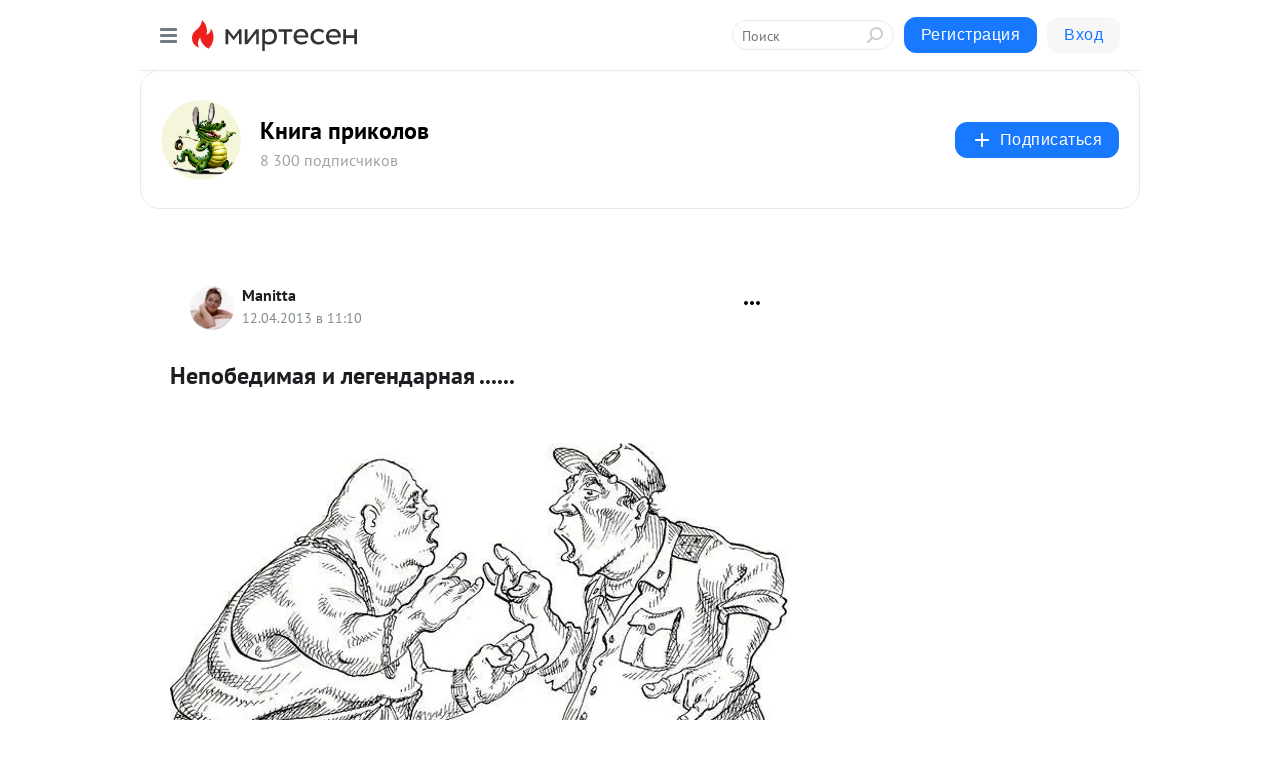

--- FILE ---
content_type: text/html; charset=utf-8
request_url: https://kniga-zalob.mirtesen.ru/blog/43979097376/Nepobedimaya-i-legendarnaya-......?utm_referrer=mirtesen.ru
body_size: 30597
content:
<!DOCTYPE html>
<html lang="ru" >
<head>
<meta charset="utf-8" />
<meta name="robots" content="all"/>
<script>window.__SM_COUNTER_ID = 45130;</script>
<title data-react-helmet="true">Непобедимая и легендарная ...... - Книга  приколов - Медиаплатформа МирТесен</title>
<meta name="viewport" content="width=device-width, initial-scale=1"/>

<meta data-react-helmet="true" name="description" content="(с) - 12 апреля - 43979097376 - Медиаплатформа МирТесен"/><meta data-react-helmet="true" name="keywords" content="одноклассники, однокурсники, соседи, сослуживцы, мир тесен, земляки, старые друзья, география, блоги домов, события вокруг, социальная сеть, карта, дом, работа, web 2.0"/><meta data-react-helmet="true" property="og:image" content="https://r4.mt.ru/r29/photo3D46/20322668593-0/jpg/bp.jpeg"/><meta data-react-helmet="true" property="og:image:width" content="1200"/><meta data-react-helmet="true" property="og:image:height" content="628"/><meta data-react-helmet="true" property="og:image:alt" content="Непобедимая и легендарная ...... - Книга  приколов - Медиаплатформа МирТесен"/><meta data-react-helmet="true" property="twitter:image" content="https://r4.mt.ru/r29/photo3D46/20322668593-0/jpg/bp.jpeg"/><meta data-react-helmet="true" property="vk:image" content="https://r4.mt.ru/r29/photo3D46/20322668593-0/jpg/bp.jpeg"/><meta data-react-helmet="true" property="og:description" content="(с) - 12 апреля - 43979097376 - Медиаплатформа МирТесен"/><meta data-react-helmet="true" property="twitter:description" content="(с) - 12 апреля - 43979097376 - Медиаплатформа МирТесен"/><meta data-react-helmet="true" property="og:site_name" content="Книга  приколов - МирТесен"/><meta data-react-helmet="true" property="og:site" content="Книга  приколов - МирТесен"/><meta data-react-helmet="true" property="og:type" content="article"/><meta data-react-helmet="true" property="og:url" content="https://kniga-zalob.mirtesen.ru/blog/43979097376/Nepobedimaya-i-legendarnaya-......"/><meta data-react-helmet="true" property="og:title" content="Непобедимая и легендарная ...... - Книга  приколов - Медиаплатформа МирТесен"/><meta data-react-helmet="true" property="twitter:card" content="summary_large_image"/><meta data-react-helmet="true" property="twitter:title" content="Непобедимая и легендарная ...... - Книга  приколов - Медиаплатформа МирТесен"/>
<link data-react-helmet="true" rel="image_src" href="https://r4.mt.ru/r29/photo3D46/20322668593-0/jpg/bp.jpeg"/><link data-react-helmet="true" rel="canonical" href="https://kniga-zalob.mirtesen.ru/blog/43979097376/Nepobedimaya-i-legendarnaya-......"/><link data-react-helmet="true" rel="index" href="https://kniga-zalob.mirtesen.ru"/><link data-react-helmet="true" rel="alternate" type="application/atom+xml" title="Книга  приколов - МирТесен" href="https://kniga-zalob.mirtesen.ru/blog/atom"/><link data-react-helmet="true" rel="alternate" type="application/atom+xml" title="Книга  приколов - МирТесен" href="https://kniga-zalob.mirtesen.ru/blog/rss"/><link data-react-helmet="true" rel="icon" href="/favicon.ico" type="image/x-icon" sizes="16x16"/><link data-react-helmet="true" rel="shortcut icon" href="/favicon.ico" type="image/x-icon" sizes="16x16"/>

<link rel="stylesheet" href="https://alpha.mirtesen.ru/assets/modern/bundle.async.390fc67b829a9a691b15.css" media="print" onload="this.media='all'">
<link rel="stylesheet" href="https://alpha.mirtesen.ru/assets/modern/bundle.blog.e2791309848d57543770.css" />
</head>
<body >



<div id="root"><div class="app blog-post-page"><div id="layout" class="blog-post-layout"><div id="main-container" class="not-admin"><header id="header"><div class="header-wrapper" style="width:auto"><div class="header-container"><div class="header"><div class="header__navigation"></div></div></div></div></header><div id="three-column-container"><div id="very-left-column" class=""><div class="sticky-wrap" style="left:0"><div class="sticky__content"><div class="left-menu"><div class="left-menu__blog"><div class="left-menu__item left-menu__blog-item"><div class="left-menu__item_title left-menu__item_header">Книга  приколов</div><a class="left-menu__item_element" href="https://kniga-zalob.mirtesen.ru/">Оглавление</a><a class="left-menu__item_element" href="https://kniga-zalob.mirtesen.ru/blog">Блог</a><a class="left-menu__item_element" href="https://kniga-zalob.mirtesen.ru/_/obsuzhdaem">Страницы приколов</a><a class="left-menu__item_element" href="https://kniga-zalob.mirtesen.ru/_/voprosyiipredlozheniyakadministratsiisayta">Написать админам</a></div><div class="left-menu__item left-menu__blog-item"><div class="left-menu__item_title left-menu__item_header"></div><i class="left-menu__item_delimiter"></i><a class="left-menu__item_element" href="https://kniga-zalob.mirtesen.ru/blog/latest">Новые</a><a class="left-menu__item_element" href="https://kniga-zalob.mirtesen.ru/blog/interesting">Лучшие</a><a class="left-menu__item_element" href="https://kniga-zalob.mirtesen.ru/blog/commented">Обсуждаемые</a><a class="left-menu__item_element" href="https://kniga-zalob.mirtesen.ru/comments">Комментарии</a><a class="left-menu__item_element" href="https://kniga-zalob.mirtesen.ru/people">Участники сайта</a></div></div><div class="left-menu__item" id="topics-menu"><div class="left-menu__item_title" id="topics-menu-title">Рубрики</div><a class="left-menu__item_element" href="//mirtesen.ru/topic/cooking?utm_medium=from_left_sidebar"><span><img src="//static.mtml.ru/images/topics/cooking.svg" alt="cooking" loading="lazy" width="16" height="16"/></span><span>Кулинария</span></a><a class="left-menu__item_element" href="//mirtesen.ru/topic/family?utm_medium=from_left_sidebar"><span><img src="//static.mtml.ru/images/topics/family.svg" alt="family" loading="lazy" width="16" height="16"/></span><span>Дети и семья</span></a><a class="left-menu__item_element" href="//mirtesen.ru/topic/show?utm_medium=from_left_sidebar"><span><img src="//static.mtml.ru/images/topics/show.svg" alt="show" loading="lazy" width="16" height="16"/></span><span>Шоу-бизнес</span></a><a class="left-menu__item_element" href="//mirtesen.ru/topic/politics?utm_medium=from_left_sidebar"><span><img src="//static.mtml.ru/images/topics/politics.svg" alt="politics" loading="lazy" width="16" height="16"/></span><span>Политика</span></a><a class="left-menu__item_element" href="//mirtesen.ru/topic/health?utm_medium=from_left_sidebar"><span><img src="//static.mtml.ru/images/topics/health.svg" alt="health" loading="lazy" width="16" height="16"/></span><span>Здоровье</span></a><button class="left-menu__item_button">Показать все<svg class="svg-icon"><use href="/images/icons.svg?v=1769643#angle-down"></use></svg></button></div><div class="left-menu__item"><div class="left-menu__item_title left-menu__item_header"><a href="https://mirtesen.ru/" class="left-menu__item_title-anchor">Моя лента</a></div><a href="https://mirtesen.ru/chats" class="left-menu__item_element left-menu__item_element_chat" target="_self"><span><img src="//static.mtml.ru/images/icons_v2/chats.svg" alt="ЧАТЫ" loading="lazy" width="16" height="16"/></span><span id="chats-tooltip">ЧАТЫ</span></a><a href="https://mirtesen.ru/polls" class="left-menu__item_element left-menu__item_element_poll" target="_self"><span><img src="//static.mtml.ru/images/icons_v2/vote.svg" alt="Опросы" loading="lazy" width="28" height="28"/></span><span id="polls-tooltip">Опросы</span></a><a href="https://mirtesen.ru/bloggers" class="left-menu__item_element" target="_self"><span><img src="//static.mtml.ru/images/icons_v2/IconBloggersColor.svg" alt="Блогеры" loading="lazy" width="17" height="17"/></span><span id="bloggers-tooltip">Блогеры</span></a><a href="https://mirtesen.ru/user-posts" class="left-menu__item_element" target="_self"><span><img src="//static.mtml.ru/images/icons_v2/IconUserContent.svg" alt="Глас народа" loading="lazy" width="16" height="16"/></span><span id="user-posts-tooltip">Глас народа</span></a><a href="https://mirtesen.ru/popular/liked" class="left-menu__item_element" target="_self"><span><img src="//static.mtml.ru/images/icons_v2/IconPopularColor.svg" alt="Популярное" loading="lazy" width="13" height="16"/></span><span id="popular-posts-tooltip">Популярное</span></a><a href="https://mirtesen.ru/popular/commented" class="left-menu__item_element" target="_self"><span><img src="//static.mtml.ru/images/icons_v2/IconDiscussColor.svg" alt="Обсуждаемое" loading="lazy" width="14" height="14"/></span><span id="commented-posts-tooltip">Обсуждаемое</span></a></div><div class="left-menu__item" id="common-menu"><a href="https://k41tv.app.link/sidebarlink" class="btn btn-primary btn-primary_left-menu" target="_blank" id="app-tooltip"><svg class="svg"><use href="/images/icons.svg#app-icon"></use></svg><span class="left-menu__item_element-text">Мессенджер МТ</span></a><a href="https://info.mirtesen.ru/about" class="left-menu__item_element" target="_blank"><span><img src="//static.mtml.ru/images/icons_v2/IconAbout.svg" alt="О компании" loading="lazy" width="9" height="14"/></span><span class="left-menu__item_element-text">О компании</span></a><a href="https://info.mirtesen.ru/glagol" class="left-menu__item_element" target="_blank"><span><img src="//static.mtml.ru/images/icons_v2/icon-glagol.svg" alt="О редакции ГлагоL" loading="lazy" width="8" height="13"/></span><span class="left-menu__item_element-text">О редакции ГлагоL</span></a><a href="https://info.mirtesen.ru/news" class="left-menu__item_element" target="_blank"><span><img src="//static.mtml.ru/images/icons_v2/IconNews.svg" alt="Новости" loading="lazy" width="16" height="14"/></span><span class="left-menu__item_element-text">Новости</span></a><a href="https://info.mirtesen.ru/partners" class="left-menu__item_element" target="_blank"><span><img src="//static.mtml.ru/images/icons_v2/IconPartners.svg" alt="Партнерам" loading="lazy" width="16" height="13"/></span><span class="left-menu__item_element-text">Партнерам</span></a><a href="https://info.mirtesen.ru/promo" class="left-menu__item_element" target="_blank"><span><img src="//static.mtml.ru/images/icons_v2/IconAdvertizing.svg" alt="Рекламодателям" loading="lazy" width="17" height="16"/></span><span class="left-menu__item_element-text">Рекламодателям</span></a><a href="https://mirtesen.ru/feedback/report" class="left-menu__item_element" target="_blank"><span><img src="//static.mtml.ru/images/icons_v2/IconFeedback.svg" alt="Обратная связь" loading="lazy" width="16" height="13"/></span><span class="left-menu__item_element-text">Обратная связь</span></a><a href="https://mirtesen.ru/feedback/report/spam" class="left-menu__item_element" target="_blank"><span><img src="//static.mtml.ru/images/icons_v2/IconSpam.svg" alt="Пожаловаться на спам" loading="lazy" width="15" height="14"/></span><span class="left-menu__item_element-text">Пожаловаться на спам</span></a><a href="https://info.mirtesen.ru/agreement" class="left-menu__item_element" target="_blank"><span><img src="//static.mtml.ru/images/icons_v2/IconAgreement.svg" alt="Соглашение" loading="lazy" width="15" height="16"/></span><span class="left-menu__item_element-text">Соглашение</span></a><a href="https://info.mirtesen.ru/recommendation_rules" class="left-menu__item_element" target="_blank"><span><img src="//static.mtml.ru/images/icons_v2/IconAgreement.svg" alt="Рекомендательные технологии" loading="lazy" width="15" height="16"/></span><span class="left-menu__item_element-text">Рекомендательные технологии</span></a></div></div><p class="recommendation-tech">На информационном ресурсе применяются <a href="https://info.mirtesen.ru/recommendation_rules">рекомендательные технологии</a> (информационные технологии предоставления информации на основе сбора, систематизации и анализа сведений, относящихся к предпочтениям пользователей сети &quot;Интернет&quot;, находящихся на территории Российской Федерации)</p><div class="mt-tizer-ad-block"><div class="partner-block-wrapper"><div id="unit_99821"></div></div></div></div></div></div><div id="content-container"><div id="secondary-header" class="secondary-header secondary-header_blog"><div class="secondary-header__middle"><div id="secondary-header-logo" class="secondary-header__logo-outer"><div class="secondary-header__logo-wrap"><a class="userlogo userlogo_xl" href="https://kniga-zalob.mirtesen.ru/?utm_referrer=mirtesen.ru" title="" target="" data-rjs="//mtdata.ru/u24/group48A8/2d334459a2783f95dd069014ec8e5aef-0/__logo.jpeg"></a></div></div><div class="secondary-header__title-wrap"><div class="secondary-header__title-subscribers"><h2 class="secondary-header__title"><a class="secondary-header__title-link" href="https://kniga-zalob.mirtesen.ru/?utm_referrer=mirtesen.ru" style="color:#000" rel="nofollow">Книга  приколов</a></h2><i class="secondary-header__subscribers">8 300 подписчиков</i></div></div><div><div id="mt-dropdown-menu" class="mt-dropdown-menu"><button appearance="btn" title="Подписаться" type="button" class="mt-dropdown-menu__btn btn btn-primary"><svg class="svg-icon"><use href="/images/icons.svg?v=1769643#cross"></use></svg>Подписаться</button></div></div></div></div><div class="blog-post-item blog-post-item_tile"><div id="double-column-container"><div id="right-column"><div class="partner-block-wrapper"><div id="unit_103944"></div></div><div class="partner-block-wrapper"><div id="unit_103939"></div></div><div class="partner-block-wrapper"><div id="unit_99810"></div></div><div class="partner-block-wrapper"><div id="unit_95080"></div></div><div class="sticky2" style="top:30px"><div class="partner-block-wrapper"><div id="unit_103947"></div></div></div></div><div id="content-column" class="content-column"><div class="adfox-top"><div class="partner-block-wrapper"><div id="unit_99815"></div></div><div class="partner-block-wrapper"><div id="unit_99815"></div></div></div><article class="blog-post" id="post_43979097376" itemscope="" itemType="http://schema.org/NewsArticle"><meta itemscope="" itemProp="mainEntityOfPage" itemType="https://schema.org/WebPage" itemID="https://kniga-zalob.mirtesen.ru/blog/43979097376/Nepobedimaya-i-legendarnaya-......" content=""/><meta itemProp="datePublished" content="2013-04-12T11:10:29.000Z"/><meta itemProp="dateModified" content="2013-04-12T11:10:29.000Z"/><span itemscope="" itemType="https://schema.org/Organization" itemProp="publisher"><meta itemProp="name" content="Книга  приколов"/><span itemscope="" itemType="https://schema.org/ImageObject" itemProp="logo"><meta itemProp="url" content="//mtdata.ru/u24/group48A8/2d334459a2783f95dd069014ec8e5aef-0/__logo.jpeg"/></span></span><meta itemProp="image" content="https://r4.mt.ru/r29/photo3D46/20322668593-0/jpg/bp.jpeg"/><div class="blog-post__header"><div class="blog-post__author" rel="author"><span class="blog-post__author-avatar"><a class="userlogo" href="//mirtesen.ru/people/42182343?utm_referrer=mirtesen.ru" title="" target="_blank" data-rjs="2"></a></span><div><a class="blog-post__author-name" href="//mirtesen.ru/people/42182343" target="_blank"><span itemProp="author">Manitta</span></a><div class="blog-post__info"><div class="blog-post__pubdate"></div></div></div></div><div><button title="Подписаться" class="btn blog-post__header-subscribe btn-primary">Подписаться</button></div><div id="mt-dropdown-menu" class="mt-dropdown-menu context-dropdown"><button type="button" class="mt-dropdown-menu__btn"><svg class="svg-icon"><use href="/images/icons.svg?v=1769643#more"></use></svg></button></div></div><h1 class="blog-post__title" itemProp="headline">Непобедимая и легендарная ......</h1><div class="partner-block-wrapper"><div id="unit_103965"></div></div><div class="blog-post__text" itemProp="articleBody"><h2><a rel="nofollow ugc noreferrer noopener" href="http://elonca.blog.ru/101036355.html"> </a></h2> <div> <div> <p> <img class="POST_IMAGE " title="1.jpg" src="https://r4.mt.ru/r29/photo3D46/20322668593-0/jpg/bp.webp"  border="0" alt=""width="620"height="auto"loading="lazy"/> </p> <p> <img class="POST_IMAGE " title="5.jpg" src="https://r1.mt.ru/r24/photo51F2/20876522895-0/jpg/bp.webp"  border="0" alt=""width="620"height="auto"loading="lazy"/> </p> <p> <img class="POST_IMAGE " title="05ment.jpg" src="https://r1.mt.ru/r24/photo9F1E/20653450046-0/jpg/bp.webp"  border="0" alt=""width="620"height="auto"loading="lazy"/> </p> <p> <img class="POST_IMAGE " title="6.jpg" src="https://r.mt.ru/r29/photoA5D1/20430377197-0/jpg/bp.webp"  border="0" alt=""width="620"height="auto"loading="lazy"/> </p> <p> <img class="POST_IMAGE " title="7.jpg" src="https://r3.mt.ru/r18/photo7622/20545741442-0/jpg/bp.webp"  border="0" alt=""width="620"height="auto"loading="lazy"/> </p> <p> <img class="POST_IMAGE " title="9.jpg" src="https://r.mt.ru/r24/photo0E52/20099595744-0/jpg/bp.webp"  border="0" alt=""width="620"height="auto"loading="lazy"/> </p> <p> <img class="POST_IMAGE " title="10.jpg" src="https://r1.mt.ru/r18/photo306A/20991887140-0/jpg/bp.webp"  border="0" alt=""width="620"height="auto"loading="lazy"/> </p> <p> <img class="POST_IMAGE " title="13.jpg" src="https://r1.mt.ru/r18/photo7D03/20214959989-0/jpg/bp.webp"  border="0" alt=""width="620"height="auto"loading="lazy"/> </p> <p> <img class="POST_IMAGE " title="0061.jpg" src="https://r.mt.ru/r29/photoE51C/20884178536-0/jpg/bp.webp"  border="0" alt=""width="620"height="auto"loading="lazy"/> </p> <p> <img class="POST_IMAGE " title="63b1422a6c7f4475187ffec3343_prev.jpg" src="https://r3.mt.ru/r24/photoC919/20661105687-0/jpg/bp.webp"  border="0" alt=""width="620"height="auto"loading="lazy"/> </p> <p> <img class="POST_IMAGE " title="123.jpg" src="https://r1.mt.ru/r18/photo4912/20438032838-0/jpg/bp.webp"  border="0" alt=""width="620"height="auto"loading="lazy"/> </p> <p> <img class="POST_IMAGE " title="0153.jpg" src="https://r3.mt.ru/r24/photoA6DB/20768814291-0/jpg/bp.webp"  border="0" alt=""width="620"height="auto"loading="lazy"/> </p> <p> <img class="POST_IMAGE " title="157ab467676f2bdd547f81abc3293e6c.jpeg" src="https://r.mt.ru/r29/photo760B/20107251385-0/jpg/bp.webp"  border="0" alt=""width="620"height="auto"loading="lazy"/> </p> <p> <img class="POST_IMAGE " title="365.jpg" src="https://r4.mt.ru/r24/photoA80A/20330324234-0/jpg/bp.webp"  border="0" alt=""width="620"height="auto"loading="lazy"/> </p> <p> <img class="POST_IMAGE " title="571.jpg" src="https://r1.mt.ru/r29/photo4A9A/20553397083-0/jpg/bp.webp"  border="0" alt=""width="620"height="auto"loading="lazy"/> </p> <p> <img class="POST_IMAGE " title="1628.jpg" src="https://r.mt.ru/r29/photo613E/20222615630-0/jpg/bp.webp"  border="0" alt=""width="620"height="auto"loading="lazy"/> </p> <p> <img class="POST_IMAGE " title="8208.jpg" src="https://r1.mt.ru/r29/photoBCA7/20999542781-0/jpg/bp.webp"  border="0" alt=""width="620"height="auto"loading="lazy"/> </p> <p> <img class="POST_IMAGE " title="11238.gif" src="https://r5.mt.ru/u24/photo0DAE/20776469932-0/original.gif"  border="0" alt=""width="620"height="auto"loading="lazy"/> </p> <p> <img class="POST_IMAGE " title="14814.jpg" src="https://r.mt.ru/r18/photoC980/20668761328-0/jpg/bp.webp"  border="0" alt=""width="620"height="auto"loading="lazy"/> </p> <p> <img class="POST_IMAGE " title="14867.jpg" src="https://r3.mt.ru/r24/photoFAB2/20114907026-0/jpg/bp.webp"  border="0" alt=""width="620"height="auto"loading="lazy"/> </p> <p> <img class="POST_IMAGE " title="14993.jpg" src="https://r3.mt.ru/r18/photoDAAA/20561052724-0/jpg/bp.webp"  border="0" alt=""width="620"height="auto"loading="lazy"/> </p> <p> <img class="POST_IMAGE " title="15979.jpg" src="https://r4.mt.ru/r18/photoC7F1/20891834177-0/jpg/bp.webp"  border="0" alt=""width="620"height="auto"loading="lazy"/> </p> <p> <img class="POST_IMAGE " title="099647cdfb5a62b5f9bb96dc07babca3.jpeg" src="https://r1.mt.ru/r18/photo74BD/20337979875-0/jpg/bp.webp"  border="0" alt=""width="620"height="auto"loading="lazy"/> </p> <p> <img class="POST_IMAGE " title="200174.jpg" src="https://r5.mt.ru/r18/photo184D/20445688479-0/jpg/bp.webp"  border="0" alt=""width="620"height="auto"loading="lazy"/> </p> <p> <img class="POST_IMAGE " title="4445851.jpg" src="https://r3.mt.ru/r29/photoDC90/20007198422-0/jpg/bp.webp"  border="0" alt=""width="620"height="auto"loading="lazy"/>  </p> <p> <img class="POST_IMAGE " title="1208465008_image00004.jpg" src="https://r3.mt.ru/r24/photoF4D6/20676416969-0/jpg/bp.webp"  border="0" alt=""width="620"height="auto"loading="lazy"/> </p> <p> <img class="POST_IMAGE " title="1243059520_10_005.jpg" src="https://r1.mt.ru/r29/photo5902/20453344120-0/jpg/bp.webp"  border="0" alt=""width="620"height="auto"loading="lazy"/> </p> <p> <img class="POST_IMAGE " title="1248439962_s3img_37744038_27797_1.jpg" src="https://r1.mt.ru/r24/photo208B/20784125573-0/jpg/bp.webp"  border="0" alt=""width="620"height="auto"loading="lazy"/> </p> <p> <img class="POST_IMAGE " title="201349100036c70ae351fcc86163527b14eb1fd725.jpg" src="https://r2.mt.ru/r24/photo1108/20899489818-0/jpg/bp.webp"  border="0" alt=""width="620"height="auto"loading="lazy"/> </p> <p> <img class="POST_IMAGE " title="b09cbd4dcf3953101a35e32e8a85b64d.jpeg" src="https://r.mt.ru/r29/photoF6A5/20230271271-0/jpg/bp.webp"  border="0" alt=""width="620"height="auto"loading="lazy"/> </p> <p> <img class="POST_IMAGE " title="berendey13296.jpg" src="https://r3.mt.ru/r29/photoAACF/20122562667-0/jpg/bp.webp"  border="0" alt=""width="620"height="auto"loading="lazy"/> </p> <p> <img class="POST_IMAGE " title="demin_boris15488.jpg" src="https://r2.mt.ru/r18/photoC346/20345635516-0/jpg/bp.webp"  border="0" alt=""width="620"height="auto"loading="lazy"/> </p> <p> <img class="POST_IMAGE " title="dotsenkod214.jpg" src="https://r1.mt.ru/r29/photoA490/20568708365-0/jpg/bp.webp"  border="0" alt=""width="620"height="auto"loading="lazy"/> </p> <p> <img class="POST_IMAGE " title="e3e9278296ea.jpg" src="https://r2.mt.ru/r24/photo4F4E/20014854063-0/jpg/bp.webp"  border="0" alt=""width="620"height="auto"loading="lazy"/> </p> <p> <img class="POST_IMAGE " title="e66d6831a521.jpg" src="https://r4.mt.ru/r18/photo6193/20237926912-0/jpg/bp.webp"  border="0" alt=""width="620"height="auto"loading="lazy"/> </p> <p> <img class="POST_IMAGE " title="ea1504dd12d3.jpg" src="https://r2.mt.ru/r18/photoD9F3/20791781214-0/jpg/bp.webp"  border="0" alt=""width="620"height="auto"loading="lazy"/> </p> <p> <img class="POST_IMAGE " title="fa2ffd56a354118f8d074deee256fdb7.jpeg" src="https://r1.mt.ru/r29/photo47D1/20907145459-0/jpg/bp.webp"  border="0" alt=""width="620"height="auto"loading="lazy"/> </p> <p> <img class="POST_IMAGE " title="file_5db1670ffc33a85475384290dadf194d_11074.jpg" src="https://r.mt.ru/r18/photo0A81/20684072610-0/jpg/bp.webp"  border="0" alt=""width="620"height="auto"loading="lazy"/> </p> <p> <img class="POST_IMAGE " title="izbasarov14707.jpg" src="https://r4.mt.ru/r29/photo7876/20130218308-0/jpg/bp.webp"  border="0" alt=""width="620"height="auto"loading="lazy"/> </p> <p> <img class="POST_IMAGE " title="ment2.jpg" src="https://r.mt.ru/r18/photoA2B2/20353291157-0/jpg/bp.webp"  border="0" alt=""width="620"height="auto"loading="lazy"/> </p> <p> <img class="POST_IMAGE " title="ment5.jpg" src="https://r5.mt.ru/r18/photo28B0/20799436855-0/jpg/bp.webp"  border="0" alt=""width="620"height="auto"loading="lazy"/> </p> <p> <img class="POST_IMAGE " title="ment7.jpg" src="https://r2.mt.ru/r24/photoE722/20576364006-0/jpg/bp.webp"  border="0" alt=""width="620"height="auto"loading="lazy"/> </p> <p> <img class="POST_IMAGE " title="ment11.jpg" src="https://r3.mt.ru/r24/photoDCD8/20022509704-0/jpg/bp.webp"  border="0" alt=""width="620"height="auto"loading="lazy"/> </p> <p> <img class="POST_IMAGE " title="ment13.jpg" src="https://r5.mt.ru/r29/photo0BD7/20137873949-0/jpg/bp.webp"  border="0" alt=""width="620"height="auto"loading="lazy"/> </p> <p> <img class="POST_IMAGE " title="ment14.jpg" src="https://r3.mt.ru/r18/photo4FBA/20245582553-0/jpg/bp.webp"  border="0" alt=""width="620"height="auto"loading="lazy"/> </p> <p> <img class="POST_IMAGE " title="ment18.jpg" src="https://r1.mt.ru/r18/photo9F4A/20914801100-0/jpg/bp.webp"  border="0" alt=""width="620"height="auto"loading="lazy"/> </p> <p> <img class="POST_IMAGE " title="ment21.jpg" src="https://r4.mt.ru/r18/photoF57B/20468655402-0/jpg/bp.webp"  border="0" alt=""width="620"height="auto"loading="lazy"/> </p> <p>  </p> <p> <img class="POST_IMAGE " title="mentpo.jpg" src="https://r4.mt.ru/r29/photo91DE/20691728251-0/jpg/bp.webp"  border="0" alt=""width="620"height="auto"loading="lazy"/></p> <p>  </p> <p> (с)</p> </div> </div><div id="unit_101877"><a href="https://smi2.ru/" ></a></div>
<script type="text/javascript" charset="utf-8">
  (function() {
    var sc = document.createElement('script'); sc.type = 'text/javascript'; sc.async = true;
    sc.src = '//smi2.ru/data/js/101877.js'; sc.charset = 'utf-8';
    var s = document.getElementsByTagName('script')[0]; s.parentNode.insertBefore(sc, s);
  }());
</script><div id="unit_103966"><a href="https://smi2.ru/" ></a></div>
<script type="text/javascript" charset="utf-8">
  (function() {
    var sc = document.createElement('script'); sc.type = 'text/javascript'; sc.async = true;
    sc.src = '//smi2.ru/data/js/103966.js'; sc.charset = 'utf-8';
    var s = document.getElementsByTagName('script')[0]; s.parentNode.insertBefore(sc, s);
  }());
</script></div><div id="panda_player" class="panda-player"></div><div class="blog-post__subscribe"><p class="blog-post__subscribe-text">Понравилась статья? Подпишитесь на канал, чтобы быть в курсе самых интересных материалов</p><a href="#" class="btn btn-primary">Подписаться</a></div><ul class="mt-horizontal-menu mt-horizontal-menu_list mt-horizontal-menu_multiline-left post-tags"><li><a href="/hashtags/%D0%BE%D0%B1%D1%81%D1%83%D0%B6%D0%B4%D0%B0%D0%B5%D0%BC" class="tag-label-2 tag-label-2_sm"><span>обсуждаем</span></a><meta itemProp="about" content="обсуждаем"/></li></ul><div class="blog-post__footer"><div class="post-controls"><div><div class="post-actions"><div class="post-actions__push"></div></div></div></div></div><span></span></article><nav class="pagination"><ul class="blog-post__pagination"><li><a href="https://kniga-zalob.mirtesen.ru/blog/43127346669/Pro-Fedula-stervetsa?utm_referrer=mirtesen.ru"><span class="blog-post__pagination__arrow">←</span>Предыдущая тема</a></li><li class="blog-post__pagination__symbol"> | </li><li><a href="https://kniga-zalob.mirtesen.ru/blog/43076358225/Blondinki-zazhigayut-otzhigayut!?utm_referrer=mirtesen.ru">Следующая тема<span class="blog-post__pagination__arrow">→</span></a></li></ul></nav><div class="partner-block-wrapper"><div id="unit_103916"></div></div><span></span><div class="adfox-outer blog-post-item__ad-block"><div class="partner-block-wrapper"><div id="unit_99816"></div></div></div></div></div><div class="blog-post-bottom-partners"><div class="partner-block-wrapper"><div id="unit_103941"></div></div><div class="partner-block-wrapper"><div id="unit_95079"></div></div><div class="partner-block-wrapper"><div id="unit_95031"></div></div></div></div></div></div></div><div style="position:fixed;bottom:50px;right:0;cursor:pointer;transition-duration:0.2s;transition-timing-function:linear;transition-delay:0s;z-index:10;display:none"><div id="scroll-top"><div>наверх</div></div></div></div><div></div></div></div>
<div id="messenger-portal" class="messenger-embedded"></div>
<script>window.__PRELOADED_STATE__ = {"blogDomain":{},"promotion":{"popup":{},"activeTab":"platform","sections":{"platform":{"title":"Реклама на Платформе","isMenu":true,"changed":false,"forDevs":true},"settings":{"title":"Настройки рекламы","isMenu":true,"changed":false,"forDevs":true},"item":{"title":"Редактирование объекта","isMenu":false,"changed":false,"forDevs":true},"itemAdd":{"title":"Добавление объекта","isMenu":false,"changed":false,"forDevs":true},"deposit":{"title":"Пополнение баланса","isMenu":false,"changed":false,"forDevs":true},"stats":{"title":"Статистика рекламы","isMenu":true,"changed":false,"forDevs":true}},"changed":{"platform":false,"settings":false,"item":false,"stats":false},"data":{"platform":"business","settings":{"currentBalance":53919.17,"spentBalance":30663.9,"groupItem":{"id":30276070208,"siteId":30276070208,"status":"STATUS_ACTIVE","dateStart":"2022-07-30","dateEnd":"2030-07-31","fullClicks":2013,"fullClicksLimit":null,"dayClicks":0,"dayClicksLimit":null,"inRotation":true,"clickPrice":1.5,"utmSource":null,"utmMedium":null,"utmCampaign":null,"targetGeoIds":null,"targetIsMale":null,"targetAgeMin":null,"targetAgeMax":null,"targetTime":"111111111111111111111111111111111111111111111111111111111111111111111111111111111111111111111111111111111111111111111111111111111111111111111111111111111111111111111111","title":"Общие настройки продвижения сайта «Социальная медицина»","canChangeStatus":true},"blogpostItems":[{"id":43038672354,"siteId":30276070208,"status":"STATUS_PENDING","dateStart":"2021-03-31","dateEnd":null,"fullClicks":70,"fullClicksLimit":null,"dayClicks":0,"dayClicksLimit":null,"inRotation":false,"clickPrice":1.5,"utmSource":"mirtesen","utmMedium":"promo","utmCampaign":"news","targetGeoIds":null,"targetIsMale":null,"targetAgeMin":null,"targetAgeMax":null,"targetTime":"111111111111111111111111111111111111111111111111111111111111111111111111111111111111111111111111111111111111111111111111111111111111111111111111111111111111111111111111","title":"5 симптомов нехватки витаминов","canChangeStatus":true},{"id":43073347468,"siteId":30276070208,"status":"STATUS_PENDING","dateStart":"2021-03-16","dateEnd":null,"fullClicks":1109,"fullClicksLimit":2000,"dayClicks":0,"dayClicksLimit":null,"inRotation":false,"clickPrice":2.5,"utmSource":"mirtesen","utmMedium":"promo","utmCampaign":"news","targetGeoIds":null,"targetIsMale":null,"targetAgeMin":null,"targetAgeMax":null,"targetTime":"111111111111111111111111111111111111111111111111111111111111111111111111111111111111111111111111111111111111111111111111111111111111111111111111111111111111111111111111","title":"Секса ноль: что происходит, когда мы не занимаемся любовью","canChangeStatus":true},{"id":43223983211,"siteId":30276070208,"status":"STATUS_ACTIVE","dateStart":null,"dateEnd":null,"fullClicks":0,"fullClicksLimit":null,"dayClicks":0,"dayClicksLimit":null,"inRotation":true,"clickPrice":1.5,"utmSource":null,"utmMedium":null,"utmCampaign":null,"targetGeoIds":null,"targetIsMale":null,"targetAgeMin":null,"targetAgeMax":null,"targetTime":null,"title":"6 типов токсичных людей и их признаки","canChangeStatus":true},{"id":43297233119,"siteId":30276070208,"status":"STATUS_PENDING","dateStart":null,"dateEnd":null,"fullClicks":0,"fullClicksLimit":null,"dayClicks":0,"dayClicksLimit":null,"inRotation":false,"clickPrice":0.6,"utmSource":null,"utmMedium":null,"utmCampaign":null,"targetGeoIds":null,"targetIsMale":null,"targetAgeMin":null,"targetAgeMax":null,"targetTime":null,"title":"Почему умные люди обожают сарказм?","canChangeStatus":true},{"id":43358822804,"siteId":30276070208,"status":"STATUS_PENDING","dateStart":"2020-12-08","dateEnd":null,"fullClicks":5801,"fullClicksLimit":10000000,"dayClicks":0,"dayClicksLimit":null,"inRotation":false,"clickPrice":1.5,"utmSource":"mirtesen","utmMedium":"promo","utmCampaign":"news","targetGeoIds":null,"targetIsMale":null,"targetAgeMin":null,"targetAgeMax":null,"targetTime":"111111111111111111111111111111111111111111111111111111111111111111111111111111111111111111111111111111111111111111111111111111111111111111111111111111111111111111111111","title":"Импотенция: почему и отчего она возникает","canChangeStatus":true},{"id":43381848287,"siteId":30276070208,"status":"STATUS_PENDING","dateStart":"2020-12-11","dateEnd":null,"fullClicks":533,"fullClicksLimit":100000,"dayClicks":0,"dayClicksLimit":null,"inRotation":false,"clickPrice":0.3,"utmSource":"mirtesen","utmMedium":"promo","utmCampaign":"news","targetGeoIds":null,"targetIsMale":null,"targetAgeMin":null,"targetAgeMax":null,"targetTime":"111111111111111111111111111111111111111111111111111111111111111111111111111111111111111111111111111111111111111111111111111111111111111111111111111111111111111111111111","title":"Кожа все слышит","canChangeStatus":true},{"id":43413339040,"siteId":30276070208,"status":"STATUS_PENDING","dateStart":"2020-12-12","dateEnd":null,"fullClicks":592,"fullClicksLimit":null,"dayClicks":0,"dayClicksLimit":null,"inRotation":false,"clickPrice":0.3,"utmSource":"mirtesen","utmMedium":"promo","utmCampaign":"news","targetGeoIds":null,"targetIsMale":null,"targetAgeMin":null,"targetAgeMax":null,"targetTime":"111111111111111111111111111111111111111111111111111111111111111111111111111111111111111111111111111111111111111111111111111111111111111111111111111111111111111111111111","title":"Совет от психолога: как избавиться от навязчивых мыслей","canChangeStatus":true},{"id":43442690755,"siteId":30276070208,"status":"STATUS_PENDING","dateStart":"2021-07-15","dateEnd":null,"fullClicks":0,"fullClicksLimit":100000,"dayClicks":0,"dayClicksLimit":null,"inRotation":false,"clickPrice":3,"utmSource":"mirtesen","utmMedium":"promo","utmCampaign":"news","targetGeoIds":null,"targetIsMale":null,"targetAgeMin":null,"targetAgeMax":null,"targetTime":"111111111111111111111111111111111111111111111111111111111111111111111111111111111111111111111111111111111111111111111111111111111111111111111111111111111111111111111111","title":"Сложить корону! Как перестать быть «королем френдзоны»","canChangeStatus":true},{"id":43482110822,"siteId":30276070208,"status":"STATUS_PENDING","dateStart":null,"dateEnd":null,"fullClicks":1463,"fullClicksLimit":null,"dayClicks":0,"dayClicksLimit":null,"inRotation":false,"clickPrice":1.5,"utmSource":null,"utmMedium":null,"utmCampaign":null,"targetGeoIds":null,"targetIsMale":null,"targetAgeMin":null,"targetAgeMax":null,"targetTime":null,"title":"Несколько фактов о сосках","canChangeStatus":true},{"id":43486858991,"siteId":30276070208,"status":"STATUS_PENDING","dateStart":"2020-12-10","dateEnd":null,"fullClicks":1377,"fullClicksLimit":100000,"dayClicks":0,"dayClicksLimit":null,"inRotation":false,"clickPrice":0.3,"utmSource":"mirtesen","utmMedium":"promo","utmCampaign":"news","targetGeoIds":null,"targetIsMale":null,"targetAgeMin":null,"targetAgeMax":null,"targetTime":"111111111111111111111111111111111111111111111111111111111111111111111111111111111111111111111111111111111111111111111111111111111111111111111111111111111111111111111111","title":"Сколько часов спишь? Узнай, какие болезни связаны с этим","canChangeStatus":true},{"id":43494907038,"siteId":30276070208,"status":"STATUS_PENDING","dateStart":"2021-06-03","dateEnd":null,"fullClicks":139,"fullClicksLimit":1500,"dayClicks":0,"dayClicksLimit":null,"inRotation":false,"clickPrice":2.5,"utmSource":"mirtesen","utmMedium":"promo","utmCampaign":"news","targetGeoIds":null,"targetIsMale":null,"targetAgeMin":null,"targetAgeMax":null,"targetTime":"111111111111111111111111111111111111111111111111111111111111111111111111111111111111111111111111111111111111111111111111111111111111111111111111111111111111111111111111","title":"Лучше чем Госплан: 5 причин планировать интим заранее","canChangeStatus":true},{"id":43545301486,"siteId":30276070208,"status":"STATUS_PENDING","dateStart":"2021-02-15","dateEnd":null,"fullClicks":682,"fullClicksLimit":1500,"dayClicks":0,"dayClicksLimit":null,"inRotation":false,"clickPrice":1.5,"utmSource":"mirtesen","utmMedium":"promo","utmCampaign":"news","targetGeoIds":null,"targetIsMale":null,"targetAgeMin":null,"targetAgeMax":null,"targetTime":"111111111111111111111111111111111111111111111111111111111111111111111111111111111111111111111111111111111111111111111111111111111111111111111111111111111111111111111111","title":"Как вывести слизь из организма","canChangeStatus":true},{"id":43553353885,"siteId":30276070208,"status":"STATUS_PENDING","dateStart":null,"dateEnd":null,"fullClicks":40,"fullClicksLimit":null,"dayClicks":0,"dayClicksLimit":null,"inRotation":false,"clickPrice":0.6,"utmSource":null,"utmMedium":null,"utmCampaign":null,"targetGeoIds":null,"targetIsMale":null,"targetAgeMin":null,"targetAgeMax":null,"targetTime":"111111111111111111111111111111111111111111111111111111111111111111111111111111111111111111111111111111111111111111111111111111111111111111111111111111111111111111111111","title":"По каким причинам человек ни с кем не может найти общего языка?","canChangeStatus":true},{"id":43559181938,"siteId":30276070208,"status":"STATUS_PENDING","dateStart":"2021-02-16","dateEnd":null,"fullClicks":611,"fullClicksLimit":2500,"dayClicks":0,"dayClicksLimit":null,"inRotation":false,"clickPrice":3,"utmSource":"mirtesen","utmMedium":"promo","utmCampaign":"news","targetGeoIds":null,"targetIsMale":null,"targetAgeMin":null,"targetAgeMax":null,"targetTime":"111111111111111111111111111111111111111111111111111111111111111111111111111111111111111111111111111111111111111111111111111111111111111111111111111111111111111111111111","title":"Интеллектуал или настоящий мудрец","canChangeStatus":true},{"id":43596403473,"siteId":30276070208,"status":"STATUS_PENDING","dateStart":"2020-12-14","dateEnd":null,"fullClicks":334,"fullClicksLimit":1000,"dayClicks":0,"dayClicksLimit":null,"inRotation":false,"clickPrice":0.3,"utmSource":"mirtesen","utmMedium":"promo","utmCampaign":"news","targetGeoIds":null,"targetIsMale":null,"targetAgeMin":null,"targetAgeMax":null,"targetTime":"111111111111111111111111111111111111111111111111111111111111111111111111111111111111111111111111111111111111111111111111111111111111111111111111111111111111111111111111","title":"Расскажем о чертах твоего характера по... Любимой еде","canChangeStatus":true},{"id":43628220451,"siteId":30276070208,"status":"STATUS_PENDING","dateStart":"2020-12-09","dateEnd":null,"fullClicks":1084,"fullClicksLimit":5000,"dayClicks":0,"dayClicksLimit":null,"inRotation":false,"clickPrice":0.3,"utmSource":"mirtesen","utmMedium":"promo","utmCampaign":"news","targetGeoIds":null,"targetIsMale":null,"targetAgeMin":null,"targetAgeMax":null,"targetTime":"111111111111111111111111111111111111111111111111111111111111111111111111111111111111111111111111111111111111111111111111111111111111111111111111111111111111111111111111","title":"Шейный остеохондроз: симптомы и лечение","canChangeStatus":true},{"id":43649837129,"siteId":30276070208,"status":"STATUS_PENDING","dateStart":"2021-01-11","dateEnd":null,"fullClicks":799,"fullClicksLimit":1000,"dayClicks":0,"dayClicksLimit":null,"inRotation":false,"clickPrice":1.5,"utmSource":"mirtesen","utmMedium":"promo","utmCampaign":"news","targetGeoIds":null,"targetIsMale":null,"targetAgeMin":null,"targetAgeMax":null,"targetTime":"111111111111111111111111111111111111111111111111111111111111111111111111111111111111111111111111111111111111111111111111111111111111111111111111111111111111111111111111","title":"Народная медицина и почему ей лучше не пользоваться","canChangeStatus":true},{"id":43839138240,"siteId":30276070208,"status":"STATUS_PENDING","dateStart":"2020-12-24","dateEnd":null,"fullClicks":1850,"fullClicksLimit":1000,"dayClicks":0,"dayClicksLimit":null,"inRotation":false,"clickPrice":5,"utmSource":"mirtesen","utmMedium":"promo","utmCampaign":"news","targetGeoIds":null,"targetIsMale":null,"targetAgeMin":null,"targetAgeMax":null,"targetTime":"111111111111111111111111111111111111111111111111111111111111111111111111111111111111111111111111111111111111111111111111111111111111111111111111111111111111111111111111","title":"Семь признаков того, что вы – отличная любовница","canChangeStatus":true},{"id":43875714840,"siteId":30276070208,"status":"STATUS_PENDING","dateStart":"2020-12-15","dateEnd":null,"fullClicks":200,"fullClicksLimit":200,"dayClicks":0,"dayClicksLimit":null,"inRotation":false,"clickPrice":1,"utmSource":"mirtesen","utmMedium":"promo","utmCampaign":"news","targetGeoIds":null,"targetIsMale":null,"targetAgeMin":null,"targetAgeMax":null,"targetTime":"111111111111111111111111111111111111111111111111111111111111111111111111111111111111111111111111111111111111111111111111111111111111111111111111111111111111111111111111","title":"Супружеский долг: 7 правил для сохранения удовольствия","canChangeStatus":true},{"id":43883362191,"siteId":30276070208,"status":"STATUS_PENDING","dateStart":"2021-03-15","dateEnd":null,"fullClicks":331,"fullClicksLimit":2000,"dayClicks":0,"dayClicksLimit":null,"inRotation":false,"clickPrice":2,"utmSource":"mirtesen","utmMedium":"promo","utmCampaign":"news","targetGeoIds":null,"targetIsMale":null,"targetAgeMin":null,"targetAgeMax":null,"targetTime":"111111111111111111111111111111111111111111111111111111111111111111111111111111111111111111111111111111111111111111111111111111111111111111111111111111111111111111111111","title":"Жизненные цели: как найти компромисс в семье","canChangeStatus":true},{"id":43889214031,"siteId":30276070208,"status":"STATUS_PENDING","dateStart":"2020-12-25","dateEnd":null,"fullClicks":597,"fullClicksLimit":null,"dayClicks":0,"dayClicksLimit":null,"inRotation":false,"clickPrice":1.5,"utmSource":"mirtesen","utmMedium":"promo","utmCampaign":"news","targetGeoIds":null,"targetIsMale":null,"targetAgeMin":null,"targetAgeMax":null,"targetTime":"111111111111111111111111111111111111111111111111111111111111111111111111111111111111111111111111111111111111111111111111111111111111111111111111111111111111111111111111","title":"Как встретить весну здоровым? 4 правила!","canChangeStatus":true},{"id":43894675492,"siteId":30276070208,"status":"STATUS_PENDING","dateStart":"2021-03-15","dateEnd":null,"fullClicks":2000,"fullClicksLimit":2000,"dayClicks":0,"dayClicksLimit":null,"inRotation":false,"clickPrice":2.5,"utmSource":"mirtesen","utmMedium":"promo","utmCampaign":"news","targetGeoIds":null,"targetIsMale":null,"targetAgeMin":null,"targetAgeMax":null,"targetTime":"111111111111111111111111111111111111111111111111111111111111111111111111111111111111111111111111111111111111111111111111111111111111111111111111111111111111111111111111","title":"«Дурные болезни»: что следует делать после интима","canChangeStatus":true},{"id":43907111379,"siteId":30276070208,"status":"STATUS_PENDING","dateStart":"2020-12-18","dateEnd":null,"fullClicks":306,"fullClicksLimit":null,"dayClicks":0,"dayClicksLimit":null,"inRotation":false,"clickPrice":1.5,"utmSource":"mirtesen","utmMedium":"promo","utmCampaign":"news","targetGeoIds":null,"targetIsMale":null,"targetAgeMin":null,"targetAgeMax":null,"targetTime":"111111111111111111111111111111111111111111111111111111111111111111111111111111111111111111111111111111111111111111111111111111111111111111111111111111111111111111111111","title":"Плохой день. Как пережить","canChangeStatus":true},{"id":43908195731,"siteId":30276070208,"status":"STATUS_ACTIVE","dateStart":null,"dateEnd":null,"fullClicks":0,"fullClicksLimit":null,"dayClicks":0,"dayClicksLimit":null,"inRotation":true,"clickPrice":0.6,"utmSource":null,"utmMedium":null,"utmCampaign":null,"targetGeoIds":null,"targetIsMale":null,"targetAgeMin":null,"targetAgeMax":null,"targetTime":null,"title":"6 типов токсичных людей и их признаки","canChangeStatus":true},{"id":43987144069,"siteId":30276070208,"status":"STATUS_PENDING","dateStart":"2020-12-24","dateEnd":null,"fullClicks":965,"fullClicksLimit":10000,"dayClicks":0,"dayClicksLimit":null,"inRotation":false,"clickPrice":1.5,"utmSource":"mirtesen","utmMedium":"promo","utmCampaign":"news","targetGeoIds":null,"targetIsMale":null,"targetAgeMin":null,"targetAgeMax":null,"targetTime":"111111111111111111111111111111111111111111111111111111111111111111111111111111111111111111111111111111111111111111111111111111111111111111111111111111111111111111111111","title":"Самые глупые советы человеку с депрессивным расстройством","canChangeStatus":true}],"status":true},"item":{"id":null,"status":"STATUS_PENDING","dateStart":null,"dateEnd":null,"fullClicksLimit":null,"dayClicksLimit":null,"clickPrice":null,"utmSource":null,"utmMedium":null,"utmCampaign":null,"targetGeoIds":null,"targetIsMale":null,"targetAgeMin":null,"targetAgeMax":null,"targetTime":null,"title":null,"canChangeStatus":null,"inRotation":false,"fullClicks":0,"dayClicks":0},"itemAdd":{"url":null},"deposit":{"value":""},"stats":{"periodFrom":"2026-01-08","periodTo":"2026-01-28","rows":[]}},"errors":{}},"editComments":{"activeTab":"stats","sections":{"stats":{"title":"Статистика","isMenu":true,"changed":false,"forDevs":true},"settings":{"title":"Настройки","isMenu":true,"changed":false,"forDevs":true}},"changed":{"stats":false,"settings":false},"data":{"stats":{"periodFrom":"2026-01-21","periodTo":"2026-01-28"},"settings":{"applyForCommentsEnabled":0,"commonEnabled":0,"siteEnabled":0,"keyWords":[]}},"errors":{}},"actionVote":{},"header":{"sidebarEnabled":false,"sidebarIsOpen":false},"messageNotifications":{"items":[],"startFrom":0,"nextFrom":0,"hasMoreItems":true,"busy":false},"activityNotifications":{"items":[],"nextFrom":"","hasMoreItems":true,"busy":false},"headerSearch":{"value":"","result":{"people":[],"groups":[],"posts":[]},"isLoading":false,"hasResults":false},"rssEditor":{"editKey":null,"type":"add","loading":{"defaultImage":false},"values":{"maxTextLength":0,"publicationDelay":0,"useFullText":false,"useShortDesctiption":false,"ignoreMediaTags":false,"rssSourceLink":"","autoRefreshImportedThemes":false,"pregTemplateTextSearch":"","pregTemplateTextChange":"","xpathLongText":"","xpathImage":"","showCategory":"","importCategory":"","keepImages":false,"keepLinks":false,"keepIframes":false,"useEmbedCode":false,"useYandexTurbo":false,"addYandexGenreTags":false,"loadingTimout":0,"hideSourceLink":false,"defaultImage":""}},"telegramEditor":{"editKey":null,"type":"add","values":{"username":null,"signature":""}},"auth":{"user":null,"groupPrivileges":{},"viewedTooltips":{}},"authForm":{"isBusy":false,"widgetId":"0","instances":{"0":{"isOpen":false,"activeTab":"login","callAndSmsLimits":{"apiLimits":{"smsAllowed":true,"callAllowed":true,"smsTimeLimitExceededMsg":"","callTimeLimitExceededMsg":""},"timers":{}},"params":{"login":{"phone":"","code":"","mode":"SMS","step":"","errorMap":{}},"loginByEmail":{"email":"","password":"","remember":"on","step":"","errorMap":{}},"registration":{"name":"","lastname":"","email":"","phone":"","code":"","mode":"SMS","step":"","errorMap":{}},"registrationByEmail":{"email":"","name":"","phone":"","code":"","mode":"SMS","step":"","errorMap":{}},"password":{"email":"","errorMap":{}}}}}},"blogModerators":{"staff":[],"popup":{"popupType":null,"userInfo":null},"errors":{},"radioBtnValue":null},"logoEditor":{"image":null,"allowZoomOut":false,"position":{"x":0.5,"y":0.5},"scale":1,"rotate":0,"borderRadius":0,"width":100,"height":100,"border":0,"isEmpty":true,"type":"blog"},"headerBackgroundEditor":{"image":null,"type":"blog","allowZoomOut":false,"position":{"x":0.5,"y":0.5},"scale":1,"rotate":0,"borderRadius":0,"blogHeight":240,"profileHeight":240,"border":0,"isEmpty":true},"titleEditor":{"title":""},"secondaryHeader":{"logoSwitcher":false,"titleSwitcher":false,"backgroundSwitcher":false,"logoEditor":false,"titleEditor":false,"backgroundEditor":false},"blogMenuSettings":{"isChanged":false,"menuItems":[],"currentIndex":null,"menuItem":{},"staticWidgetsToRemove":[],"context":{"add":{"title":"Добавление раздела","saveButton":"Добавить"},"edit":{"title":"Раздел: ","saveButton":"Сохранить","remove":"Удалить раздел"}},"errors":{}},"siteSettings":{},"siteSettingsLeftMenu":{"sitesDropdown":false},"promotionLeftMenu":{},"editCommentsLeftMenu":{},"blogPostList":{"searchValue":"","search":{"results":[],"page":0,"hasMore":true,"isLoading":false},"blogPostList":[],"hasMoreItems":true,"page":1,"title":"","tag":"","period":"","before":"","after":"","status":"","sort":""},"blogPostEditor":{"id":null,"title":"","text":"","inProcess":false,"sign":"","disableComments":false,"tags":[],"tagSuggestions":[],"errors":[],"publishTime":null,"referenceUrl":"","nextBtnUrl":"","pushBtnUrl":"","pushBtnText":"","doFollowLinks":0,"pulse":0,"draft":false,"preloaderVisible":true,"errorMessage":{"isVisible":false,"text":"Произошла ошибка. Попробуйте еще раз или свяжитесь со службой поддержки."},"showPollEditor":false,"pollTab":"default","sentToModeration":false,"foundPolls":[],"foundPollsOffset":0,"hasMorePolls":true,"pollId":null},"actionModifyPostPopup":{"isOpen":false,"popupType":"","id":null,"deletedList":{},"approveList":{}},"rightColumnPosts":[],"rightColumnComments":[],"rightColumnGallery":{"total":0,"images":[]},"blogPost":{"id":43979097376,"title":"Непобедимая и легендарная ......","url":"//kniga-zalob.mirtesen.ru/blog/43979097376?utm_referrer=mirtesen.ru","seo_url":"//kniga-zalob.mirtesen.ru/blog/43979097376/Nepobedimaya-i-legendarnaya-......?utm_referrer=mirtesen.ru","canonical_url":"https://kniga-zalob.mirtesen.ru/blog/43979097376/Nepobedimaya-i-legendarnaya-......","created":1365765029,"date":1365765029,"publish_time":null,"status":"STATUS_ACTIVE","isTitleHidden":false,"preview_text":"                                                                                                     (с)","comments_count":14,"post_type":"post","likes":{"count":71,"user_likes":0,"can_like":0,"marks_pluses":38,"marks_minuses":-32,"user_like_attr":null,"like_attr_ids":[{"id":100,"count":79},{"id":-100,"count":8}]},"from_id":42182343,"from":{"id":42182343,"display_name":"Manitta","url":"//mirtesen.ru/people/42182343","photo_original":"//mtdata.ru/u15/photo9E55/20881152851-0/original.jpeg","isAuthenticAccount":false},"group":{"display_name":"Книга  приколов","url":"//kniga-zalob.mirtesen.ru","photo_original":"//mtdata.ru/u24/group48A8/2d334459a2783f95dd069014ec8e5aef-0/__logo.jpeg","id":30091266754,"canViewBlogPostCreator":true,"showSubscribersAmount":true,"is_subscribed":false,"is_member":false,"is_owner":false,"is_staff":false,"created":1346428005},"attachments":[{"photo":{"id":20322668593,"photo_original":"//mtdata.ru/u29/photo3D46/20322668593-0/original.jpg#20322668593","title":"1","width":604,"height":536}},{"photo":{"id":20007198422,"photo_original":"//mtdata.ru/u29/photoDC90/20007198422-0/original.jpg#20007198422","title":"1","width":600,"height":479}},{"photo":{"id":20014854063,"photo_original":"//mtdata.ru/u24/photo4F4E/20014854063-0/original.jpg#20014854063","title":"1","width":600,"height":451}},{"photo":{"id":20022509704,"photo_original":"//mtdata.ru/u24/photoDCD8/20022509704-0/original.jpg#20022509704","title":"1","width":600,"height":458}},{"photo":{"id":20099595744,"photo_original":"//mtdata.ru/u24/photo0E52/20099595744-0/original.jpg#20099595744","title":"1","width":650,"height":619}},{"photo":{"id":20107251385,"photo_original":"//mtdata.ru/u29/photo760B/20107251385-0/original.jpg#20107251385","title":"1","width":500,"height":371}},{"photo":{"id":20114907026,"photo_original":"//mtdata.ru/u24/photoFAB2/20114907026-0/original.jpg#20114907026","title":"1","width":600,"height":438}},{"photo":{"id":20122562667,"photo_original":"//mtdata.ru/u29/photoAACF/20122562667-0/original.jpg#20122562667","title":"1","width":550,"height":389}},{"photo":{"id":20130218308,"photo_original":"//mtdata.ru/u29/photo7876/20130218308-0/original.jpg#20130218308","title":"1","width":550,"height":387}},{"photo":{"id":20137873949,"photo_original":"//mtdata.ru/u29/photo0BD7/20137873949-0/original.jpg#20137873949","title":"1","width":600,"height":441}},{"photo":{"id":20214959989,"photo_original":"//mtdata.ru/u18/photo7D03/20214959989-0/original.jpg#20214959989","title":"1","width":618,"height":545}},{"photo":{"id":20222615630,"photo_original":"//mtdata.ru/u29/photo613E/20222615630-0/original.jpg#20222615630","title":"1","width":600,"height":479}},{"photo":{"id":20230271271,"photo_original":"//mtdata.ru/u29/photoF6A5/20230271271-0/original.jpg#20230271271","title":"1","width":500,"height":401}},{"photo":{"id":20237926912,"photo_original":"//mtdata.ru/u18/photo6193/20237926912-0/original.jpg#20237926912","title":"1","width":640,"height":447}},{"photo":{"id":20245582553,"photo_original":"//mtdata.ru/u18/photo4FBA/20245582553-0/original.jpg#20245582553","title":"1","width":600,"height":574}},{"photo":{"id":20330324234,"photo_original":"//mtdata.ru/u24/photoA80A/20330324234-0/original.jpg#20330324234","title":"1","width":450,"height":636}},{"photo":{"id":20337979875,"photo_original":"//mtdata.ru/u18/photo74BD/20337979875-0/original.jpg#20337979875","title":"1","width":500,"height":374}},{"photo":{"id":20345635516,"photo_original":"//mtdata.ru/u18/photoC346/20345635516-0/original.jpg#20345635516","title":"1","width":550,"height":425}},{"photo":{"id":20353291157,"photo_original":"//mtdata.ru/u18/photoA2B2/20353291157-0/original.jpg#20353291157","title":"1","width":418,"height":600}},{"photo":{"id":20430377197,"photo_original":"//mtdata.ru/u29/photoA5D1/20430377197-0/original.jpg#20430377197","title":"1","width":600,"height":418}},{"photo":{"id":20438032838,"photo_original":"//mtdata.ru/u18/photo4912/20438032838-0/original.jpg#20438032838","title":"1","width":600,"height":447}},{"photo":{"id":20445688479,"photo_original":"//mtdata.ru/u18/photo184D/20445688479-0/original.jpg#20445688479","title":"1","width":300,"height":312}},{"photo":{"id":20453344120,"photo_original":"//mtdata.ru/u29/photo5902/20453344120-0/original.jpg#20453344120","title":"1","width":599,"height":408}},{"photo":{"id":20468655402,"photo_original":"//mtdata.ru/u18/photoF57B/20468655402-0/original.jpg#20468655402","title":"1","width":600,"height":467}},{"photo":{"id":20545741442,"photo_original":"//mtdata.ru/u18/photo7622/20545741442-0/original.jpg#20545741442","title":"1","width":650,"height":573}},{"photo":{"id":20553397083,"photo_original":"//mtdata.ru/u29/photo4A9A/20553397083-0/original.jpg#20553397083","title":"1","width":600,"height":434}},{"photo":{"id":20561052724,"photo_original":"//mtdata.ru/u18/photoDAAA/20561052724-0/original.jpg#20561052724","title":"1","width":500,"height":549}},{"photo":{"id":20568708365,"photo_original":"//mtdata.ru/u29/photoA490/20568708365-0/original.jpg#20568708365","title":"1","width":550,"height":388}},{"photo":{"id":20576364006,"photo_original":"//mtdata.ru/u24/photoE722/20576364006-0/original.jpg#20576364006","title":"1","width":600,"height":539}},{"photo":{"id":20653450046,"photo_original":"//mtdata.ru/u24/photo9F1E/20653450046-0/original.jpg#20653450046","title":"1","width":500,"height":458}},{"photo":{"id":20661105687,"photo_original":"//mtdata.ru/u24/photoC919/20661105687-0/original.jpg#20661105687","title":"1","width":590,"height":531}},{"photo":{"id":20668761328,"photo_original":"//mtdata.ru/u18/photoC980/20668761328-0/original.jpg#20668761328","title":"1","width":600,"height":446}},{"photo":{"id":20676416969,"photo_original":"//mtdata.ru/u24/photoF4D6/20676416969-0/original.jpg#20676416969","title":"1","width":600,"height":679}},{"photo":{"id":20684072610,"photo_original":"//mtdata.ru/u18/photo0A81/20684072610-0/original.jpg#20684072610","title":"1","width":549,"height":400}},{"photo":{"id":20691728251,"photo_original":"//mtdata.ru/u29/photo91DE/20691728251-0/original.jpg#20691728251","title":"1","width":490,"height":440}},{"photo":{"id":20768814291,"photo_original":"//mtdata.ru/u24/photoA6DB/20768814291-0/original.jpg#20768814291","title":"1","width":538,"height":400}},{"photo":{"id":20776469932,"photo_original":"//mtdata.ru/u24/photo0DAE/20776469932-0/original.gif#20776469932","title":"1","width":555,"height":406}},{"photo":{"id":20784125573,"photo_original":"//mtdata.ru/u24/photo208B/20784125573-0/original.jpg#20784125573","title":"1","width":345,"height":416}},{"photo":{"id":20791781214,"photo_original":"//mtdata.ru/u18/photoD9F3/20791781214-0/original.jpg#20791781214","title":"1","width":468,"height":342}},{"photo":{"id":20799436855,"photo_original":"//mtdata.ru/u18/photo28B0/20799436855-0/original.jpg#20799436855","title":"1","width":600,"height":497}},{"photo":{"id":20876522895,"photo_original":"//mtdata.ru/u24/photo51F2/20876522895-0/original.jpg#20876522895","title":"1","width":650,"height":471}},{"photo":{"id":20884178536,"photo_original":"//mtdata.ru/u29/photoE51C/20884178536-0/original.jpg#20884178536","title":"1","width":394,"height":400}},{"photo":{"id":20891834177,"photo_original":"//mtdata.ru/u18/photoC7F1/20891834177-0/original.jpg#20891834177","title":"1","width":600,"height":501}},{"photo":{"id":20899489818,"photo_original":"//mtdata.ru/u24/photo1108/20899489818-0/original.jpg#20899489818","title":"1","width":500,"height":401}},{"photo":{"id":20907145459,"photo_original":"//mtdata.ru/u29/photo47D1/20907145459-0/original.jpg#20907145459","title":"1","width":500,"height":366}},{"photo":{"id":20914801100,"photo_original":"//mtdata.ru/u18/photo9F4A/20914801100-0/original.jpg#20914801100","title":"1","width":494,"height":564}},{"photo":{"id":20991887140,"photo_original":"//mtdata.ru/u18/photo306A/20991887140-0/original.jpg#20991887140","title":"1","width":650,"height":476}},{"photo":{"id":20999542781,"photo_original":"//mtdata.ru/u29/photoBCA7/20999542781-0/original.jpg#20999542781","title":"1","width":600,"height":473}}],"modified":1592230611,"is_draft":false,"is_queued":false,"topic":null,"tags":["обсуждаем"],"close_comments":false,"marks_count":6,"reposts":0,"recommendations":"[]","foreignPollId":null,"isSlider":null,"padRedirectUrl":"https://mirtesen.ru/url?e=pad_click&pad_page=0&blog_post_id=43979097376&announce=1","editorStatus":"EDITOR_STATUS_NONE","extraData":null,"notificationsCanBeSent":false,"notificationsSent":true,"notificationsWillBeSent":false,"notificationsLimit":4,"text":"\x3ch2>\x3ca href=\"http://elonca.blog.ru/101036355.html\" rel=\"nofollow ugc noreferrer noopener\"> \x3c/a>\x3c/h2>\n\x3cdiv>\n\x3cdiv>\n\x3cp> \x3cimg title=\"1.jpg\" src=\"http://mtdata.ru/u29/photo3D46/20322668593-0/original.jpg#20322668593\" alt=\"\" border=\"0\" /> \x3c/p>\n\x3cp> \x3cimg title=\"5.jpg\" src=\"http://mtdata.ru/u24/photo51F2/20876522895-0/original.jpg#20876522895\" alt=\"\" border=\"0\" /> \x3c/p>\n\x3cp> \x3cimg title=\"05ment.jpg\" src=\"http://mtdata.ru/u24/photo9F1E/20653450046-0/original.jpg#20653450046\" alt=\"\" border=\"0\" /> \x3c/p>\n\x3cp> \x3cimg title=\"6.jpg\" src=\"http://mtdata.ru/u29/photoA5D1/20430377197-0/original.jpg#20430377197\" alt=\"\" border=\"0\" /> \x3c/p>\n\x3cp> \x3cimg title=\"7.jpg\" src=\"http://mtdata.ru/u18/photo7622/20545741442-0/original.jpg#20545741442\" alt=\"\" border=\"0\" /> \x3c/p>\n\x3cp> \x3cimg title=\"9.jpg\" src=\"http://mtdata.ru/u24/photo0E52/20099595744-0/original.jpg#20099595744\" alt=\"\" border=\"0\" /> \x3c/p>\n\x3cp> \x3cimg title=\"10.jpg\" src=\"http://mtdata.ru/u18/photo306A/20991887140-0/original.jpg#20991887140\" alt=\"\" border=\"0\" /> \x3c/p>\n\x3cp> \x3cimg title=\"13.jpg\" src=\"http://mtdata.ru/u18/photo7D03/20214959989-0/original.jpg#20214959989\" alt=\"\" border=\"0\" /> \x3c/p>\n\x3cp> \x3cimg title=\"0061.jpg\" src=\"http://mtdata.ru/u29/photoE51C/20884178536-0/original.jpg#20884178536\" alt=\"\" border=\"0\" /> \x3c/p>\n\x3cp> \x3cimg title=\"63b1422a6c7f4475187ffec3343_prev.jpg\" src=\"http://mtdata.ru/u24/photoC919/20661105687-0/original.jpg#20661105687\" alt=\"\" border=\"0\" /> \x3c/p>\n\x3cp> \x3cimg title=\"123.jpg\" src=\"http://mtdata.ru/u18/photo4912/20438032838-0/original.jpg#20438032838\" alt=\"\" border=\"0\" /> \x3c/p>\n\x3cp> \x3cimg title=\"0153.jpg\" src=\"http://mtdata.ru/u24/photoA6DB/20768814291-0/original.jpg#20768814291\" alt=\"\" border=\"0\" /> \x3c/p>\n\x3cp> \x3cimg title=\"157ab467676f2bdd547f81abc3293e6c.jpeg\" src=\"http://mtdata.ru/u29/photo760B/20107251385-0/original.jpg#20107251385\" alt=\"\" border=\"0\" /> \x3c/p>\n\x3cp> \x3cimg title=\"365.jpg\" src=\"http://mtdata.ru/u24/photoA80A/20330324234-0/original.jpg#20330324234\" alt=\"\" border=\"0\" /> \x3c/p>\n\x3cp> \x3cimg title=\"571.jpg\" src=\"http://mtdata.ru/u29/photo4A9A/20553397083-0/original.jpg#20553397083\" alt=\"\" border=\"0\" /> \x3c/p>\n\x3cp> \x3cimg title=\"1628.jpg\" src=\"http://mtdata.ru/u29/photo613E/20222615630-0/original.jpg#20222615630\" alt=\"\" border=\"0\" /> \x3c/p>\n\x3cp> \x3cimg title=\"8208.jpg\" src=\"http://mtdata.ru/u29/photoBCA7/20999542781-0/original.jpg#20999542781\" alt=\"\" border=\"0\" /> \x3c/p>\n\x3cp> \x3cimg title=\"11238.gif\" src=\"http://mtdata.ru/u24/photo0DAE/20776469932-0/original.gif#20776469932\" alt=\"\" border=\"0\" /> \x3c/p>\n\x3cp> \x3cimg title=\"14814.jpg\" src=\"http://mtdata.ru/u18/photoC980/20668761328-0/original.jpg#20668761328\" alt=\"\" border=\"0\" /> \x3c/p>\n\x3cp> \x3cimg title=\"14867.jpg\" src=\"http://mtdata.ru/u24/photoFAB2/20114907026-0/original.jpg#20114907026\" alt=\"\" border=\"0\" /> \x3c/p>\n\x3cp> \x3cimg title=\"14993.jpg\" src=\"http://mtdata.ru/u18/photoDAAA/20561052724-0/original.jpg#20561052724\" alt=\"\" border=\"0\" /> \x3c/p>\n\x3cp> \x3cimg title=\"15979.jpg\" src=\"http://mtdata.ru/u18/photoC7F1/20891834177-0/original.jpg#20891834177\" alt=\"\" border=\"0\" /> \x3c/p>\n\x3cp> \x3cimg title=\"099647cdfb5a62b5f9bb96dc07babca3.jpeg\" src=\"http://mtdata.ru/u18/photo74BD/20337979875-0/original.jpg#20337979875\" alt=\"\" border=\"0\" /> \x3c/p>\n\x3cp> \x3cimg title=\"200174.jpg\" src=\"http://mtdata.ru/u18/photo184D/20445688479-0/original.jpg#20445688479\" alt=\"\" border=\"0\" /> \x3c/p>\n\x3cp> \x3cimg title=\"4445851.jpg\" src=\"http://mtdata.ru/u29/photoDC90/20007198422-0/original.jpg#20007198422\" alt=\"\" border=\"0\" />  \x3c/p>\n\x3cp> \x3cimg title=\"1208465008_image00004.jpg\" src=\"http://mtdata.ru/u24/photoF4D6/20676416969-0/original.jpg#20676416969\" alt=\"\" border=\"0\" /> \x3c/p>\n\x3cp> \x3cimg title=\"1243059520_10_005.jpg\" src=\"http://mtdata.ru/u29/photo5902/20453344120-0/original.jpg#20453344120\" alt=\"\" border=\"0\" /> \x3c/p>\n\x3cp> \x3cimg title=\"1248439962_s3img_37744038_27797_1.jpg\" src=\"http://mtdata.ru/u24/photo208B/20784125573-0/original.jpg#20784125573\" alt=\"\" border=\"0\" /> \x3c/p>\n\x3cp> \x3cimg title=\"201349100036c70ae351fcc86163527b14eb1fd725.jpg\" src=\"http://mtdata.ru/u24/photo1108/20899489818-0/original.jpg#20899489818\" alt=\"\" border=\"0\" /> \x3c/p>\n\x3cp> \x3cimg title=\"b09cbd4dcf3953101a35e32e8a85b64d.jpeg\" src=\"http://mtdata.ru/u29/photoF6A5/20230271271-0/original.jpg#20230271271\" alt=\"\" border=\"0\" /> \x3c/p>\n\x3cp> \x3cimg title=\"berendey13296.jpg\" src=\"http://mtdata.ru/u29/photoAACF/20122562667-0/original.jpg#20122562667\" alt=\"\" border=\"0\" /> \x3c/p>\n\x3cp> \x3cimg title=\"demin_boris15488.jpg\" src=\"http://mtdata.ru/u18/photoC346/20345635516-0/original.jpg#20345635516\" alt=\"\" border=\"0\" /> \x3c/p>\n\x3cp> \x3cimg title=\"dotsenkod214.jpg\" src=\"http://mtdata.ru/u29/photoA490/20568708365-0/original.jpg#20568708365\" alt=\"\" border=\"0\" /> \x3c/p>\n\x3cp> \x3cimg title=\"e3e9278296ea.jpg\" src=\"http://mtdata.ru/u24/photo4F4E/20014854063-0/original.jpg#20014854063\" alt=\"\" border=\"0\" /> \x3c/p>\n\x3cp> \x3cimg title=\"e66d6831a521.jpg\" src=\"http://mtdata.ru/u18/photo6193/20237926912-0/original.jpg#20237926912\" alt=\"\" border=\"0\" /> \x3c/p>\n\x3cp> \x3cimg title=\"ea1504dd12d3.jpg\" src=\"http://mtdata.ru/u18/photoD9F3/20791781214-0/original.jpg#20791781214\" alt=\"\" border=\"0\" /> \x3c/p>\n\x3cp> \x3cimg title=\"fa2ffd56a354118f8d074deee256fdb7.jpeg\" src=\"http://mtdata.ru/u29/photo47D1/20907145459-0/original.jpg#20907145459\" alt=\"\" border=\"0\" /> \x3c/p>\n\x3cp> \x3cimg title=\"file_5db1670ffc33a85475384290dadf194d_11074.jpg\" src=\"http://mtdata.ru/u18/photo0A81/20684072610-0/original.jpg#20684072610\" alt=\"\" border=\"0\" /> \x3c/p>\n\x3cp> \x3cimg title=\"izbasarov14707.jpg\" src=\"http://mtdata.ru/u29/photo7876/20130218308-0/original.jpg#20130218308\" alt=\"\" border=\"0\" /> \x3c/p>\n\x3cp> \x3cimg title=\"ment2.jpg\" src=\"http://mtdata.ru/u18/photoA2B2/20353291157-0/original.jpg#20353291157\" alt=\"\" border=\"0\" /> \x3c/p>\n\x3cp> \x3cimg title=\"ment5.jpg\" src=\"http://mtdata.ru/u18/photo28B0/20799436855-0/original.jpg#20799436855\" alt=\"\" border=\"0\" /> \x3c/p>\n\x3cp> \x3cimg title=\"ment7.jpg\" src=\"http://mtdata.ru/u24/photoE722/20576364006-0/original.jpg#20576364006\" alt=\"\" border=\"0\" /> \x3c/p>\n\x3cp> \x3cimg title=\"ment11.jpg\" src=\"http://mtdata.ru/u24/photoDCD8/20022509704-0/original.jpg#20022509704\" alt=\"\" border=\"0\" /> \x3c/p>\n\x3cp> \x3cimg title=\"ment13.jpg\" src=\"http://mtdata.ru/u29/photo0BD7/20137873949-0/original.jpg#20137873949\" alt=\"\" border=\"0\" /> \x3c/p>\n\x3cp> \x3cimg title=\"ment14.jpg\" src=\"http://mtdata.ru/u18/photo4FBA/20245582553-0/original.jpg#20245582553\" alt=\"\" border=\"0\" /> \x3c/p>\n\x3cp> \x3cimg title=\"ment18.jpg\" src=\"http://mtdata.ru/u18/photo9F4A/20914801100-0/original.jpg#20914801100\" alt=\"\" border=\"0\" /> \x3c/p>\n\x3cp> \x3cimg title=\"ment21.jpg\" src=\"http://mtdata.ru/u18/photoF57B/20468655402-0/original.jpg#20468655402\" alt=\"\" border=\"0\" /> \x3c/p>\n\x3cp>  \x3c/p>\n\x3cp> \x3cimg title=\"mentpo.jpg\" src=\"http://mtdata.ru/u29/photo91DE/20691728251-0/original.jpg#20691728251\" alt=\"\" border=\"0\" />\x3c/p>\n\x3cp>  \x3c/p>\n\x3cp> (с)\x3c/p>\n\x3c/div>\n\x3c/div>","formattedText":"\x3ch2>\x3ca rel=\"nofollow ugc noreferrer noopener\" href=\"http://elonca.blog.ru/101036355.html\"> \x3c/a>\x3c/h2>\n\x3cdiv>\n\x3cdiv>\n\x3cp> \x3cimg title=\"1.jpg\" src=\"http://mtdata.ru/u29/photo3D46/20322668593-0/original.jpg#20322668593\" alt=\"\" border=\"0\" /> \x3c/p>\n\x3cp> \x3cimg title=\"5.jpg\" src=\"http://mtdata.ru/u24/photo51F2/20876522895-0/original.jpg#20876522895\" alt=\"\" border=\"0\" /> \x3c/p>\n\x3cp> \x3cimg title=\"05ment.jpg\" src=\"http://mtdata.ru/u24/photo9F1E/20653450046-0/original.jpg#20653450046\" alt=\"\" border=\"0\" /> \x3c/p>\n\x3cp> \x3cimg title=\"6.jpg\" src=\"http://mtdata.ru/u29/photoA5D1/20430377197-0/original.jpg#20430377197\" alt=\"\" border=\"0\" /> \x3c/p>\n\x3cp> \x3cimg title=\"7.jpg\" src=\"http://mtdata.ru/u18/photo7622/20545741442-0/original.jpg#20545741442\" alt=\"\" border=\"0\" /> \x3c/p>\n\x3cp> \x3cimg title=\"9.jpg\" src=\"http://mtdata.ru/u24/photo0E52/20099595744-0/original.jpg#20099595744\" alt=\"\" border=\"0\" /> \x3c/p>\n\x3cp> \x3cimg title=\"10.jpg\" src=\"http://mtdata.ru/u18/photo306A/20991887140-0/original.jpg#20991887140\" alt=\"\" border=\"0\" /> \x3c/p>\n\x3cp> \x3cimg title=\"13.jpg\" src=\"http://mtdata.ru/u18/photo7D03/20214959989-0/original.jpg#20214959989\" alt=\"\" border=\"0\" /> \x3c/p>\n\x3cp> \x3cimg title=\"0061.jpg\" src=\"http://mtdata.ru/u29/photoE51C/20884178536-0/original.jpg#20884178536\" alt=\"\" border=\"0\" /> \x3c/p>\n\x3cp> \x3cimg title=\"63b1422a6c7f4475187ffec3343_prev.jpg\" src=\"http://mtdata.ru/u24/photoC919/20661105687-0/original.jpg#20661105687\" alt=\"\" border=\"0\" /> \x3c/p>\n\x3cp> \x3cimg title=\"123.jpg\" src=\"http://mtdata.ru/u18/photo4912/20438032838-0/original.jpg#20438032838\" alt=\"\" border=\"0\" /> \x3c/p>\n\x3cp> \x3cimg title=\"0153.jpg\" src=\"http://mtdata.ru/u24/photoA6DB/20768814291-0/original.jpg#20768814291\" alt=\"\" border=\"0\" /> \x3c/p>\n\x3cp> \x3cimg title=\"157ab467676f2bdd547f81abc3293e6c.jpeg\" src=\"http://mtdata.ru/u29/photo760B/20107251385-0/original.jpg#20107251385\" alt=\"\" border=\"0\" /> \x3c/p>\n\x3cp> \x3cimg title=\"365.jpg\" src=\"http://mtdata.ru/u24/photoA80A/20330324234-0/original.jpg#20330324234\" alt=\"\" border=\"0\" /> \x3c/p>\n\x3cp> \x3cimg title=\"571.jpg\" src=\"http://mtdata.ru/u29/photo4A9A/20553397083-0/original.jpg#20553397083\" alt=\"\" border=\"0\" /> \x3c/p>\n\x3cp> \x3cimg title=\"1628.jpg\" src=\"http://mtdata.ru/u29/photo613E/20222615630-0/original.jpg#20222615630\" alt=\"\" border=\"0\" /> \x3c/p>\n\x3cp> \x3cimg title=\"8208.jpg\" src=\"http://mtdata.ru/u29/photoBCA7/20999542781-0/original.jpg#20999542781\" alt=\"\" border=\"0\" /> \x3c/p>\n\x3cp> \x3cimg title=\"11238.gif\" src=\"http://mtdata.ru/u24/photo0DAE/20776469932-0/original.gif#20776469932\" alt=\"\" border=\"0\" /> \x3c/p>\n\x3cp> \x3cimg title=\"14814.jpg\" src=\"http://mtdata.ru/u18/photoC980/20668761328-0/original.jpg#20668761328\" alt=\"\" border=\"0\" /> \x3c/p>\n\x3cp> \x3cimg title=\"14867.jpg\" src=\"http://mtdata.ru/u24/photoFAB2/20114907026-0/original.jpg#20114907026\" alt=\"\" border=\"0\" /> \x3c/p>\n\x3cp> \x3cimg title=\"14993.jpg\" src=\"http://mtdata.ru/u18/photoDAAA/20561052724-0/original.jpg#20561052724\" alt=\"\" border=\"0\" /> \x3c/p>\n\x3cp> \x3cimg title=\"15979.jpg\" src=\"http://mtdata.ru/u18/photoC7F1/20891834177-0/original.jpg#20891834177\" alt=\"\" border=\"0\" /> \x3c/p>\n\x3cp> \x3cimg title=\"099647cdfb5a62b5f9bb96dc07babca3.jpeg\" src=\"http://mtdata.ru/u18/photo74BD/20337979875-0/original.jpg#20337979875\" alt=\"\" border=\"0\" /> \x3c/p>\n\x3cp> \x3cimg title=\"200174.jpg\" src=\"http://mtdata.ru/u18/photo184D/20445688479-0/original.jpg#20445688479\" alt=\"\" border=\"0\" /> \x3c/p>\n\x3cp> \x3cimg title=\"4445851.jpg\" src=\"http://mtdata.ru/u29/photoDC90/20007198422-0/original.jpg#20007198422\" alt=\"\" border=\"0\" />  \x3c/p>\n\x3cp> \x3cimg title=\"1208465008_image00004.jpg\" src=\"http://mtdata.ru/u24/photoF4D6/20676416969-0/original.jpg#20676416969\" alt=\"\" border=\"0\" /> \x3c/p>\n\x3cp> \x3cimg title=\"1243059520_10_005.jpg\" src=\"http://mtdata.ru/u29/photo5902/20453344120-0/original.jpg#20453344120\" alt=\"\" border=\"0\" /> \x3c/p>\n\x3cp> \x3cimg title=\"1248439962_s3img_37744038_27797_1.jpg\" src=\"http://mtdata.ru/u24/photo208B/20784125573-0/original.jpg#20784125573\" alt=\"\" border=\"0\" /> \x3c/p>\n\x3cp> \x3cimg title=\"201349100036c70ae351fcc86163527b14eb1fd725.jpg\" src=\"http://mtdata.ru/u24/photo1108/20899489818-0/original.jpg#20899489818\" alt=\"\" border=\"0\" /> \x3c/p>\n\x3cp> \x3cimg title=\"b09cbd4dcf3953101a35e32e8a85b64d.jpeg\" src=\"http://mtdata.ru/u29/photoF6A5/20230271271-0/original.jpg#20230271271\" alt=\"\" border=\"0\" /> \x3c/p>\n\x3cp> \x3cimg title=\"berendey13296.jpg\" src=\"http://mtdata.ru/u29/photoAACF/20122562667-0/original.jpg#20122562667\" alt=\"\" border=\"0\" /> \x3c/p>\n\x3cp> \x3cimg title=\"demin_boris15488.jpg\" src=\"http://mtdata.ru/u18/photoC346/20345635516-0/original.jpg#20345635516\" alt=\"\" border=\"0\" /> \x3c/p>\n\x3cp> \x3cimg title=\"dotsenkod214.jpg\" src=\"http://mtdata.ru/u29/photoA490/20568708365-0/original.jpg#20568708365\" alt=\"\" border=\"0\" /> \x3c/p>\n\x3cp> \x3cimg title=\"e3e9278296ea.jpg\" src=\"http://mtdata.ru/u24/photo4F4E/20014854063-0/original.jpg#20014854063\" alt=\"\" border=\"0\" /> \x3c/p>\n\x3cp> \x3cimg title=\"e66d6831a521.jpg\" src=\"http://mtdata.ru/u18/photo6193/20237926912-0/original.jpg#20237926912\" alt=\"\" border=\"0\" /> \x3c/p>\n\x3cp> \x3cimg title=\"ea1504dd12d3.jpg\" src=\"http://mtdata.ru/u18/photoD9F3/20791781214-0/original.jpg#20791781214\" alt=\"\" border=\"0\" /> \x3c/p>\n\x3cp> \x3cimg title=\"fa2ffd56a354118f8d074deee256fdb7.jpeg\" src=\"http://mtdata.ru/u29/photo47D1/20907145459-0/original.jpg#20907145459\" alt=\"\" border=\"0\" /> \x3c/p>\n\x3cp> \x3cimg title=\"file_5db1670ffc33a85475384290dadf194d_11074.jpg\" src=\"http://mtdata.ru/u18/photo0A81/20684072610-0/original.jpg#20684072610\" alt=\"\" border=\"0\" /> \x3c/p>\n\x3cp> \x3cimg title=\"izbasarov14707.jpg\" src=\"http://mtdata.ru/u29/photo7876/20130218308-0/original.jpg#20130218308\" alt=\"\" border=\"0\" /> \x3c/p>\n\x3cp> \x3cimg title=\"ment2.jpg\" src=\"http://mtdata.ru/u18/photoA2B2/20353291157-0/original.jpg#20353291157\" alt=\"\" border=\"0\" /> \x3c/p>\n\x3cp> \x3cimg title=\"ment5.jpg\" src=\"http://mtdata.ru/u18/photo28B0/20799436855-0/original.jpg#20799436855\" alt=\"\" border=\"0\" /> \x3c/p>\n\x3cp> \x3cimg title=\"ment7.jpg\" src=\"http://mtdata.ru/u24/photoE722/20576364006-0/original.jpg#20576364006\" alt=\"\" border=\"0\" /> \x3c/p>\n\x3cp> \x3cimg title=\"ment11.jpg\" src=\"http://mtdata.ru/u24/photoDCD8/20022509704-0/original.jpg#20022509704\" alt=\"\" border=\"0\" /> \x3c/p>\n\x3cp> \x3cimg title=\"ment13.jpg\" src=\"http://mtdata.ru/u29/photo0BD7/20137873949-0/original.jpg#20137873949\" alt=\"\" border=\"0\" /> \x3c/p>\n\x3cp> \x3cimg title=\"ment14.jpg\" src=\"http://mtdata.ru/u18/photo4FBA/20245582553-0/original.jpg#20245582553\" alt=\"\" border=\"0\" /> \x3c/p>\n\x3cp> \x3cimg title=\"ment18.jpg\" src=\"http://mtdata.ru/u18/photo9F4A/20914801100-0/original.jpg#20914801100\" alt=\"\" border=\"0\" /> \x3c/p>\n\x3cp> \x3cimg title=\"ment21.jpg\" src=\"http://mtdata.ru/u18/photoF57B/20468655402-0/original.jpg#20468655402\" alt=\"\" border=\"0\" /> \x3c/p>\n\x3cp>  \x3c/p>\n\x3cp> \x3cimg title=\"mentpo.jpg\" src=\"http://mtdata.ru/u29/photo91DE/20691728251-0/original.jpg#20691728251\" alt=\"\" border=\"0\" />\x3c/p>\n\x3cp>  \x3c/p>\n\x3cp> (с)\x3c/p>\n\x3c/div>\n\x3c/div>","reference_url":"","reference_url_original":null,"prevPostUrl":"https://kniga-zalob.mirtesen.ru/blog/43076358225/Blondinki-zazhigayut-otzhigayut!?utm_referrer=mirtesen.ru","nextPostUrl":"https://kniga-zalob.mirtesen.ru/blog/43127346669/Pro-Fedula-stervetsa?utm_referrer=mirtesen.ru","formattedDates":{"iso":"2013-04-12T11:10:29.000Z","ver1":"12 апреля, 15:10","ver2":"12.04.2013 в 15:10","ver3":"12 апр., 15:10"},"images":[{"main":true,"url":"//mtdata.ru/u29/photo3D46/20322668593-0/original.jpg#20322668593","width":604,"height":536},{"main":true,"url":"//mtdata.ru/u29/photoDC90/20007198422-0/original.jpg#20007198422","width":600,"height":479},{"main":true,"url":"//mtdata.ru/u24/photo4F4E/20014854063-0/original.jpg#20014854063","width":600,"height":451},{"main":true,"url":"//mtdata.ru/u24/photoDCD8/20022509704-0/original.jpg#20022509704","width":600,"height":458},{"main":true,"url":"//mtdata.ru/u24/photo0E52/20099595744-0/original.jpg#20099595744","width":650,"height":619},{"main":true,"url":"//mtdata.ru/u29/photo760B/20107251385-0/original.jpg#20107251385","width":500,"height":371},{"main":true,"url":"//mtdata.ru/u24/photoFAB2/20114907026-0/original.jpg#20114907026","width":600,"height":438},{"main":true,"url":"//mtdata.ru/u29/photoAACF/20122562667-0/original.jpg#20122562667","width":550,"height":389},{"main":true,"url":"//mtdata.ru/u29/photo7876/20130218308-0/original.jpg#20130218308","width":550,"height":387},{"main":true,"url":"//mtdata.ru/u29/photo0BD7/20137873949-0/original.jpg#20137873949","width":600,"height":441},{"main":true,"url":"//mtdata.ru/u18/photo7D03/20214959989-0/original.jpg#20214959989","width":618,"height":545},{"main":true,"url":"//mtdata.ru/u29/photo613E/20222615630-0/original.jpg#20222615630","width":600,"height":479},{"main":true,"url":"//mtdata.ru/u29/photoF6A5/20230271271-0/original.jpg#20230271271","width":500,"height":401},{"main":true,"url":"//mtdata.ru/u18/photo6193/20237926912-0/original.jpg#20237926912","width":640,"height":447},{"main":true,"url":"//mtdata.ru/u18/photo4FBA/20245582553-0/original.jpg#20245582553","width":600,"height":574},{"main":true,"url":"//mtdata.ru/u24/photoA80A/20330324234-0/original.jpg#20330324234","width":450,"height":636},{"main":true,"url":"//mtdata.ru/u18/photo74BD/20337979875-0/original.jpg#20337979875","width":500,"height":374},{"main":true,"url":"//mtdata.ru/u18/photoC346/20345635516-0/original.jpg#20345635516","width":550,"height":425},{"main":true,"url":"//mtdata.ru/u18/photoA2B2/20353291157-0/original.jpg#20353291157","width":418,"height":600},{"main":true,"url":"//mtdata.ru/u29/photoA5D1/20430377197-0/original.jpg#20430377197","width":600,"height":418},{"main":true,"url":"//mtdata.ru/u18/photo4912/20438032838-0/original.jpg#20438032838","width":600,"height":447},{"main":true,"url":"//mtdata.ru/u18/photo184D/20445688479-0/original.jpg#20445688479","width":300,"height":312},{"main":true,"url":"//mtdata.ru/u29/photo5902/20453344120-0/original.jpg#20453344120","width":599,"height":408},{"main":true,"url":"//mtdata.ru/u18/photoF57B/20468655402-0/original.jpg#20468655402","width":600,"height":467},{"main":true,"url":"//mtdata.ru/u18/photo7622/20545741442-0/original.jpg#20545741442","width":650,"height":573},{"main":true,"url":"//mtdata.ru/u29/photo4A9A/20553397083-0/original.jpg#20553397083","width":600,"height":434},{"main":true,"url":"//mtdata.ru/u18/photoDAAA/20561052724-0/original.jpg#20561052724","width":500,"height":549},{"main":true,"url":"//mtdata.ru/u29/photoA490/20568708365-0/original.jpg#20568708365","width":550,"height":388},{"main":true,"url":"//mtdata.ru/u24/photoE722/20576364006-0/original.jpg#20576364006","width":600,"height":539},{"main":true,"url":"//mtdata.ru/u24/photo9F1E/20653450046-0/original.jpg#20653450046","width":500,"height":458},{"main":true,"url":"//mtdata.ru/u24/photoC919/20661105687-0/original.jpg#20661105687","width":590,"height":531},{"main":true,"url":"//mtdata.ru/u18/photoC980/20668761328-0/original.jpg#20668761328","width":600,"height":446},{"main":true,"url":"//mtdata.ru/u24/photoF4D6/20676416969-0/original.jpg#20676416969","width":600,"height":679},{"main":true,"url":"//mtdata.ru/u18/photo0A81/20684072610-0/original.jpg#20684072610","width":549,"height":400},{"main":true,"url":"//mtdata.ru/u29/photo91DE/20691728251-0/original.jpg#20691728251","width":490,"height":440},{"main":true,"url":"//mtdata.ru/u24/photoA6DB/20768814291-0/original.jpg#20768814291","width":538,"height":400},{"main":true,"url":"//mtdata.ru/u24/photo0DAE/20776469932-0/original.gif#20776469932","width":555,"height":406},{"main":true,"url":"//mtdata.ru/u24/photo208B/20784125573-0/original.jpg#20784125573","width":345,"height":416},{"main":true,"url":"//mtdata.ru/u18/photoD9F3/20791781214-0/original.jpg#20791781214","width":468,"height":342},{"main":true,"url":"//mtdata.ru/u18/photo28B0/20799436855-0/original.jpg#20799436855","width":600,"height":497},{"main":true,"url":"//mtdata.ru/u24/photo51F2/20876522895-0/original.jpg#20876522895","width":650,"height":471},{"main":true,"url":"//mtdata.ru/u29/photoE51C/20884178536-0/original.jpg#20884178536","width":394,"height":400},{"main":true,"url":"//mtdata.ru/u18/photoC7F1/20891834177-0/original.jpg#20891834177","width":600,"height":501},{"main":true,"url":"//mtdata.ru/u24/photo1108/20899489818-0/original.jpg#20899489818","width":500,"height":401},{"main":true,"url":"//mtdata.ru/u29/photo47D1/20907145459-0/original.jpg#20907145459","width":500,"height":366},{"main":true,"url":"//mtdata.ru/u18/photo9F4A/20914801100-0/original.jpg#20914801100","width":494,"height":564},{"main":true,"url":"//mtdata.ru/u18/photo306A/20991887140-0/original.jpg#20991887140","width":650,"height":476},{"main":true,"url":"//mtdata.ru/u29/photoBCA7/20999542781-0/original.jpg#20999542781","width":600,"height":473}],"videos":[],"shared_post":null,"mentionedPersons":null,"topicKey":null},"blogMember":{"usedSearch":false,"activeTab":"rating","tabs":{},"staff":{},"search":{}},"aggregator":{"items":[],"page":0,"hasMore":true},"leftMenu":{"listSites":{"mySubscriptions":{"items":[],"total":0,"hideMoreButton":0},"mySites":{"items":[],"total":0,"hideMoreButton":0}},"listFriends":{"hideMoreButton":0,"items":[]},"listTopics":[{"key":"cooking","text":"Кулинария","theme":true},{"key":"family","text":"Дети и семья","theme":true},{"key":"show","text":"Шоу-бизнес","theme":true},{"key":"politics","text":"Политика","theme":true},{"key":"health","text":"Здоровье","theme":true},{"key":"IT","text":"IT","theme":true},{"key":"auto","text":"Авто-мото","theme":true},{"key":"finance","text":"Бизнес и финансы","theme":true},{"key":"animals","text":"В мире животных","theme":true},{"key":"military","text":"Военное дело","theme":true},{"key":"home","text":"Дом/Дача","theme":true},{"key":"entertainment","text":"Игры","theme":true},{"key":"history","text":"История","theme":true},{"key":"cinema","text":"Кино","theme":true},{"key":"beauty","text":"Красота","theme":true},{"key":"culture","text":"Культура","theme":true},{"key":"realty","text":"Недвижимость","theme":true},{"key":"society","text":"Общество","theme":true},{"key":"fishing","text":"Охота и рыбалка","theme":true},{"key":"technology","text":"Прогресс","theme":true},{"key":"career","text":"Работа","theme":true},{"key":"humor","text":"Развлечения","theme":true},{"key":"ad","text":"Реклама","theme":true},{"key":"religion","text":"Религия","theme":true},{"key":"sport","text":"Спорт","theme":true},{"key":"tourism","text":"Туризм","theme":true},{"key":"photo","text":"Фото","theme":true},{"key":"all","text":"Разное","theme":false}],"blogMenu":{"menuItems":[{"url":"https://kniga-zalob.mirtesen.ru/","tags":"","type":"posts","title":"Оглавление","context":"default","stop_tags":"","module_type":"GroupsItem","module_title":"Страницы \"Книги  приколов\"","main_widget_id":"GroupsItemdefaultBlogPosts","secondary":false,"width":0},{"url":"https://kniga-zalob.mirtesen.ru/blog","tags":"","type":"posts","title":"Блог","context":"default","stop_tags":"","module_type":"BlogPosts","module_title":"Blog","main_widget_id":"BlogPostsdefaultBlogPostsContent","secondary":false,"width":0},{"url":"https://kniga-zalob.mirtesen.ru/_/obsuzhdaem","tags":"","type":"posts","title":"Страницы приколов","context":"obsuzhdaem","stop_tags":"","module_type":"Pages","module_title":"Жжем не по-деЦки","main_widget_id":"BlogPosts_qiwuewo","secondary":false,"width":0},{"url":"https://kniga-zalob.mirtesen.ru/_/voprosyiipredlozheniyakadministratsiisayta","tags":"написать админам","type":"posts","title":"Написать админам","context":"voprosyiipredlozheniyakadministratsiisayta","stop_tags":"оглавление, страницы приколов, обсуждаем","module_type":"Pages","module_title":"Вопросы и предложения к администрации сайта ","main_widget_id":"BlogPosts_amehonaban","secondary":false,"width":0}],"activeItem":null},"profileMenu":{"menuItems":[],"activeItem":null},"url":null,"initialCount":5,"loadCount":10,"isDropdownVisible":false},"actionBlogPostNotify":{"isOpen":false,"id":null,"message":""},"blogCommentPage":{"items":[],"hasMoreItems":true,"page":0,"userStatus":null,"showModal":false,"modalCommentId":null},"groups":{"ratedGroups":[],"page":1,"hasMore":true,"period":"PERIOD_MONTH","order":"ORDER_BY_UNIQUE_VISITORS","searchValue":""},"stat":{"promoBalance":null,"wagesPromoBonuses":null,"wagesTotalBalance":null,"loading":false,"current":{"period":"PERIOD_TODAY","periodFrom":"2025-12-28","periodTo":"2026-01-29","timeframe":"TIMEFRAME_HOURS","timeframeEnabledMask":".*"},"objectId":null,"rows":[],"wages":[],"total":{},"viewsStat":{},"activeStat":"general"},"app":{"ip":"18.218.96.115","scope":"blog","disableAll":false,"disableYandexAnalytics":false,"originalUrl":"/blog/43979097376/Nepobedimaya-i-legendarnaya-......?utm_referrer=mirtesen.ru","hideAdBlocks":false,"isModernBrowser":true,"isMobile":false,"req":{"ip":"18.218.96.115","port":80,"userAgent":"Mozilla/5.0 (Macintosh; Intel Mac OS X 10_15_7) AppleWebKit/537.36 (KHTML, like Gecko) Chrome/131.0.0.0 Safari/537.36; ClaudeBot/1.0; +claudebot@anthropic.com)","cookies":{},"headers":{"connection":"upgrade","host":"kniga-zalob.mirtesen.ru","x-geoip2-geoname-id":"4509177","x-geoip2-country":"US","x-geoip2-city":"Columbus","x-real-ip":"18.218.96.115","x-forwarded-for":"18.218.96.115","x-forwarded-proto":"https","pragma":"no-cache","cache-control":"no-cache","upgrade-insecure-requests":"1","user-agent":"Mozilla/5.0 (Macintosh; Intel Mac OS X 10_15_7) AppleWebKit/537.36 (KHTML, like Gecko) Chrome/131.0.0.0 Safari/537.36; ClaudeBot/1.0; +claudebot@anthropic.com)","accept":"text/html,application/xhtml+xml,application/xml;q=0.9,image/webp,image/apng,*/*;q=0.8,application/signed-exchange;v=b3;q=0.9","sec-fetch-site":"none","sec-fetch-mode":"navigate","sec-fetch-user":"?1","sec-fetch-dest":"document","accept-encoding":"gzip, deflate, br"},"query":{"utm_referrer":"mirtesen.ru"},"params":{"postId":"43979097376","suffix":["Nepobedimaya-i-legendarnaya-......"]},"browser":{"name":"chrome","version":"131.0.0","os":"Mac OS","type":"browser"},"protocol":"https","host":"kniga-zalob.mirtesen.ru","originalUrl":"/blog/43979097376/Nepobedimaya-i-legendarnaya-......?utm_referrer=mirtesen.ru","lightApp":false,"mobileApp":false,"deviceType":"desktop","isMobile":false,"specialSource":false},"metrics":{"yandexMetricaAccountId":null,"yandexWebmasterCheckingMetatag":null,"statMediaId":null},"site":{"id":30091266754,"display_name":"Книга  приколов","slogan":null,"url":"https://kniga-zalob.mirtesen.ru/blog/43979097376/Nepobedimaya-i-legendarnaya-......?utm_referrer=mirtesen.ru","photo":"//mtdata.ru/u24/group48A8/2d334459a2783f95dd069014ec8e5aef-0/__logo.jpeg","tags":null,"members_count":8300,"showSubscribersAmount":true,"is_member":false,"is_subscribed":false,"is_admin":false,"is_owner":false,"is_staff":false,"isBlocked":false,"date_wages_start":"2019-03-31","can_view_members":true,"canComment":false,"canVote":null,"can_join":false,"canAddPostWithoutApprove":false,"canAddPost":false,"canViewBlogPostCreator":true,"canViewContent":true,"smi2SiteId":null,"smi2RightBlock":null,"smi2BottomBlock":null,"smi2BottomBlock2":null,"smi2BottomBlock3":null,"smi2BottomBlock4":null,"smi2BlogPostBlock":null,"hideBanners":false,"hideBottomPad":false,"ramblerTop100CounterId":"4482481","mainDomain":"//kniga-zalob.mirtesen.ru"},"siteBuilder":{"rev":"1.01","head":{"meta":[],"title":"Непобедимая и легендарная ......"},"layout":{"props":[],"style":[],"elements":[]},"header":{"props":[],"style":[],"elements":[]},"footer":{"props":[],"style":[],"elements":[]},"veryLeftColumn":{"props":[],"style":[],"elements":[]},"veryRightColumn":{"props":[],"style":[],"elements":[]},"mainLogo":{"props":{"image":"//mtdata.ru/u24/group48A8/2d334459a2783f95dd069014ec8e5aef-0/__logo.jpeg","imageUrl":"https://kniga-zalob.mirtesen.ru/"},"style":[]},"mainHeader":{"props":{"image":"//mtdata.ru/u25/group7B37/9bc051005bf3d9f75d66b65f31ba3171-0/__tophat_background.jpeg","title":"Книга  приколов","slogan":null},"style":[]},"mainMenu":{"items":[{"url":"https://kniga-zalob.mirtesen.ru/","tags":"","type":"posts","title":"Оглавление","context":"default","stop_tags":"","module_type":"GroupsItem","module_title":"Страницы \"Книги  приколов\"","main_widget_id":"GroupsItemdefaultBlogPosts","secondary":false,"width":0},{"url":"https://kniga-zalob.mirtesen.ru/blog","tags":"","type":"posts","title":"Блог","context":"default","stop_tags":"","module_type":"BlogPosts","module_title":"Blog","main_widget_id":"BlogPostsdefaultBlogPostsContent","secondary":false,"width":0},{"url":"https://kniga-zalob.mirtesen.ru/_/obsuzhdaem","tags":"","type":"posts","title":"Страницы приколов","context":"obsuzhdaem","stop_tags":"","module_type":"Pages","module_title":"Жжем не по-деЦки","main_widget_id":"BlogPosts_qiwuewo","secondary":false,"width":0},{"url":"https://kniga-zalob.mirtesen.ru/_/voprosyiipredlozheniyakadministratsiisayta","tags":"написать админам","type":"posts","title":"Написать админам","context":"voprosyiipredlozheniyakadministratsiisayta","stop_tags":"оглавление, страницы приколов, обсуждаем","module_type":"Pages","module_title":"Вопросы и предложения к администрации сайта ","main_widget_id":"BlogPosts_amehonaban","secondary":false,"width":0}]},"mainContent":{"props":[],"style":[],"elements":[]},"mainDomain":"kniga-zalob.mirtesen.ru","yaMetricsGlobal":{"ver":2,"params":{"id":54481189,"clickmap":true,"trackLinks":true,"accurateTrackBounce":true,"webvisor":false},"userParams":{"interests":"cooking"}},"smi2":{"blockId":82631,"siteId":null},"htmlFooter":{"text":null,"enabled":false},"htmlHeader":{"text":null,"enabled":false},"yaMetricsSite":[]},"groupBlogPostsModule":{"allowVoteVislvl":4,"allowContentVislvl":0,"allowCommentVislvl":4,"allowViewCreatorVislvl":9,"premoderation":0},"page":"blogPost","layout":"BlogPostLayout","postTopic":"","meta":{"title":"Непобедимая и легендарная ...... - Книга  приколов - Медиаплатформа МирТесен","description":"                                                                                                     (с) - 12 апреля - 43979097376  - Медиаплатформа МирТесен","link":"https://kniga-zalob.mirtesen.ru/blog/43979097376/Nepobedimaya-i-legendarnaya-......","image":"//mtdata.ru/u29/photo3D46/20322668593-0/original.jpg#20322668593","canonical":"https://kniga-zalob.mirtesen.ru/blog/43979097376/Nepobedimaya-i-legendarnaya-......"}},"staticPage":{"title":"","html":""},"blogPostNotifications":{"updatedAt":"","expandOptions":false,"expandList":false,"hasMore":false,"isEmpty":null,"page":0,"list":[],"offset":0},"blogPostNotification":{"show":false,"data":{}},"plainPostEditor":{},"mtPoll":{"poll":[]},"personSettings":{"activeTab":"personal","sections":{"personal":{"title":"Мои данные","isMenu":true,"changed":false},"contacts":{"title":"Контактная информация","isMenu":true,"changed":false},"privacy":{"title":"Приватность и уведомления","isMenu":true,"changed":false},"password":{"title":"Смена пароля","isMenu":true,"changed":false},"siteblacklist":{"title":"Сайты в черном списке","isMenu":true,"changed":false},"peopleblacklist":{"title":"Люди в черном списке","isMenu":true,"changed":false},"confirm":{"title":"Подтвердите свой номер мобильного телефона","isMenu":false,"changed":false}},"data":{"personal":{"userName":"","userSurname":"","userPseudonym":"","userStatus":"","userBirthday":"","userBirthdayMonth":"","userBirthdayYear":"","userGender":"","education":"","familyStatus":"","profession":"","favoriteMusic":"","favoriteFilms":"","favoriteBooks":"","favoriteFood":"","favoriteGames":"","favoriteOther":""},"contacts":{"personEmail":"","addEmail":"","addMessengerICQ":"","addMessengerSkype":"","addMessengerYaOnline":"","addMessengerGooglePlus":"","addMessengerMailAgent":"","addMailSocial":"","addFacebookSocial":"","addVkSocial":"","addOkSocial":"","addMobilePhone":"","addHomePhone":"","addWorkPhone":"","otherInfoInput":"","otherSitesInput":"","socialNetworks":{},"emails":{}},"privacy":{"aboutTodayThemes":true,"aboutFriendsAndNewMessage":true,"aboutComments":true,"aboutPhotos":true,"aboutSites":true,"wasInvited":"","languageSelection":0},"password":{"oldPassword":"","nextPassword":"","nextPasswordRepeat":"","showPassword":false},"confirm":{"phone":"","phoneConfirmCode":"","resending":false,"confirmSmsSent":false},"tools":{"buttonCode":"\x3ca href=\"https://mirtesen.ru/people/me?post=https://mirtesen.ru\" style=\"text-decoration: none; display: inline-block; position: relative; top: 4px;\">\x3cdiv style=\"display: table-cell; vertical-align: middle;\">\x3cimg src=\"https://static.mtml.ru/images/share_button.png\"/>\x3c/div>\x3cb style=\"color: black; font-family: Arial; font-size: 14px; display: table-cell; padding-left: 3px; vertical-align: middle;\">МирТесен\x3c/b>\x3c/a>"},"invitefriends":{"searchInput":""},"siteblacklist":{},"peopleblacklist":{}},"errors":{},"valid":{}},"personPostList":{"posts":[],"nextOffset":0,"hasMoreItems":true,"currentUserPostId":null,"page":0},"personFriends":{"search":"","tab":"friends","inProcess":false,"tabData":{"friends":{"title":"Друзья","url":"/people/[MT_USER_ID]/friends","data":[],"page":1,"hasMore":false,"count":0,"tooltip":"Ваши друзья"},"incoming-requests":{"title":"Входящие","url":"/people/[MT_USER_ID]/friends/incoming-requests","data":[],"page":1,"hasMore":false,"count":0,"tooltip":"Люди хотят добавить вас в друзья"},"outgoing-requests":{"title":"Исходящие","url":"/people/[MT_USER_ID]/friends/outgoing-requests","data":[],"page":1,"hasMore":false,"count":0,"tooltip":"Ваши предложения дружить"},"recommended":{"title":"Рекомендуемые","url":"/people/[MT_USER_ID]/friends/recommended","data":[],"page":1,"hasMore":false,"count":0,"tooltip":"Вы можете знать этих людей"}}},"personPublications":{"publications":[],"page":0,"hasMoreItems":true},"personEvents":{"events":[],"hasMoreItems":true,"page":1},"personProfile":{"profileInfo":{},"friends":[],"sites":[],"photos":[],"videos":[],"popup":{"isOpen":false,"text":"Успешно сохранено","buttonText":"ОК","reload":true,"redirect":false}},"personPrivateMedia":{"items":[],"page":1,"hasMoreItems":false},"personSites":{"page":1,"hasMoreItems":true},"personComments":{"lastMessageId":null,"hasMoreItems":true,"comments":[]},"accountConsolidation":{"accountConsolidation":null},"pad":{"topicKey":null,"filter":"selected"},"platformPostList":{"posts":[],"hasMoreItems":true,"page":0,"sort":"latest"},"platformPost":{"newsPost":[]},"topicPostList":{"topicKey":null,"filter":"selected"},"topicPartnerPost":{"post":null,"isOpen":false},"topicModeration":{"isOpen":false,"isBusy":false,"topic":null,"list":null,"currentBlogPostId":null,"nextEditorStatus":null},"recoveryPassword":{"isEmailSent":false,"emailError":"","inputValue":{"pass1":"","pass2":"","email":""}},"footerCatFish":{"postsScrolled":0},"indexMainAuthorized":{"posts":[],"nonFriendPostIds":[],"hasMore":false,"nextOffset":0,"feedId":null,"activeTab":"main","hiddenPosts":[]},"pollList":{"polls":[],"currentFilter":"new","page":0,"hasMore":true,"recordsOnPage":0,"hiddenPolls":{}},"blogPostRecommended":{"items":[],"hasMoreItems":true,"count":6,"nextOffset":0,"isLoading":false},"voteAction":{},"voteList":{"activeId":null},"blogSubscription":{"30091266754":{"isMember":false,"isSubscribed":false,"isOwner":false,"isBlocked":false}},"popularPostsList":{},"bloggersPostsList":{},"commentatorList":{},"reposterList":{},"userCard":{},"feedback":{"showModal":false,"type":"feedback","category":0,"title":"","email":"","message":"","activeTab":"form","tickets":[],"currentTicket":null,"inProcess":false,"errors":{}},"userFriendship":{},"activitiesList":{"items":[],"nextFrom":"","hasMore":true},"createSitePage":{"domain":"","similarDomains":[],"name":"","tagLine":"","description":"","keywords":"","logo":null,"inProcess":false,"successMessage":{},"errorMessage":{}},"postTiles":{"blogPostBottom":{"posts":[],"posts2":[],"hasMore":true,"page":1,"recordsOnPage":54,"hiddenPosts":[],"topicKey":null,"filter":"unselected"}},"v2Comments":{},"logoutModal":{"showModal":false,"redirectUrl":""},"pymk":{"recommendedFriends":[]},"topAuthors":{"userList":[],"hasMore":true,"offset":0,"showCount":4},"mtSearch":{"activeTab":"all","searchValue":"","isLoading":false,"tabs":{"all":{"title":"Все","url":"/search"},"people":{"title":"Люди","url":"/search/people"},"groups":{"title":"Каналы","url":"/search/groups"},"posts":{"title":"Публикации","url":"/search/posts"}},"tabData":{"people":{"data":[],"page":1,"hasMore":true},"groups":{"data":[],"page":1,"hasMore":true},"posts":{"data":[],"page":1,"hasMore":true}}},"userInterests":{"topics":[],"tags":[],"interests":{},"activeTab":"selected","inProcess":false,"search":{"isActive":false,"inProcess":false,"results":{"topic":[],"tag":[]}}},"testApi":{"csrJwt":null,"csrJwtButNoRefresh":null,"ssrJwt":null,"loaded":false,"postId":null,"csrLogin":false,"ssrLogin":false},"hashtagPostList":{"loadType":null,"posts":[],"tag":"","tagId":null,"hasMore":true,"offset":0},"reasonsForShowing":{},"channelIndex":{"items":[],"nextOffset":0,"hasMoreItems":true,"currentUserPostId":null,"page":0},"channelPost":{"mainPost":null,"currenPostId":null,"feedPosts":[],"relatedPosts":[],"visiblePosts":[],"currentPostId":null},"richPostEditor":{"id":null,"title":"","text":"","geo":{"status":"auto","tagId":null},"channel":null,"canSelectChannel":false,"canSubmit":false},"videoList":{},"videoOne":{},"videoRecommendations":{},"testDraftJs":{},"channelEditor":{"isMobile":false,"key":0,"isOpen":false,"isReady":true,"inProcess":false,"isDirty":false,"infoDirty":false,"showGeo":false,"header":{"title":""},"info":{"id":null,"name":"","title":"","description":"","isNameAvailable":true,"errors":{},"originalName":"","originalTitle":"","originalDescription":""},"content":{"tags":[],"tagSuggestions":[]},"isDeleteModalOpen":false,"isNoChannelModalOpen":false,"noChannelSource":null,"telegramEdit":{"importKey":null,"name":"","errors":{}},"telegramList":{"imports":[]},"vkList":{"imports":[]},"vkEdit":{"username":"","signature":"","errors":{}},"metrics":{"yandexMetrics":"","liveInternet":"","errors":{}},"geoPosition":{}},"channelCoverEditor":{"isOpen":false},"channelAvatarEditor":{"isOpen":false},"myChannels":{"tab":"subscribedChannels","ownedChannels":[],"subscribedChannels":{"items":[],"nextOffset":0,"hasMore":true},"blacklistedChannels":[]},"channelVeryTopTags":{"showUserModal":false,"showTopicModal":false,"searchResults":[],"geoTags":[],"tags":[],"searchInProccess":false,"headerTags":[],"isReady":false},"mtSearchResults":{"query":"","activeTab":"posts","isLoading":false,"posts":{"results":[],"page":0,"hasMore":true},"geo":{"results":[],"page":0,"hasMore":true},"channels":{"results":[],"page":0,"hasMore":true}},"mtPersonSettings":{"key":0,"isDirty":false,"isOpen":false,"isMobile":false,"isReady":false,"inProcess":false,"header":{"title":"","avatar":null},"info":{"name":"","lastname":"","nickname":"","birthday":null,"sex":null,"description":"","career":"","errors":{}},"auth":{"email":"","phone":"","newPhone":"+","newEmail":"","code":"","errors":{}},"foreignAuth":{"mailru":false,"vk":false,"ok":false},"privacy":{},"password":{"oldPassword":"","newPassword":"","newPasswordRepeat":"","errors":{}}},"veryTopHeader":{"very-top-header":{"searchActive":false},"post-popup-very-top-header":{"searchActive":false}},"postFeed":{"type":null,"items":[],"offset":0,"limit":3,"hasMoreItems":true,"page":0,"params":{}},"channelSubscribeAction":{},"post2Top":{"posts":{}},"geoPosition":{"inProcess":true,"isReady":false,"user":{"osmTag":{},"ip":{}},"post":{"osmTag":{}}},"onboarding":{"topics":[],"selectedTopics":[],"showSwitch":false,"currentTab":null,"geoTab":"user-start"},"mtPersonIndex":{"person":null,"tab":"comments","comments":[],"channels":[],"hasMoreComments":false,"commentOffset":0},"topicPostsPage":{}}</script>
<script>window.v2Topics = [{"key":"accidents","title":"Происшествия","description":null,"color":"#E9EAED","avatar":"/images/topics/accidents.svg","href":"/topic/accidents","subTopics":[{"key":"accidents_and_crashes","title":"Аварии и ДТП","href":"/topic/accidents-and-crashes"},{"key":"accidents_scandals_and_investigations","title":"Скандалы и расследования","href":"/topic/accidents-scandals-and-investigations"},{"key":"catastrophes_and_emergencies","title":"Катастрофы и ЧП","href":"/topic/catastrophes-and-emergencies"},{"key":"celebrity_incidents","title":"Происшествия со знаменитостями","href":"/topic/celebrity-incidents"},{"key":"crime","title":"Криминал и преступления","href":"/topic/crime"},{"key":"cyber_incidents","title":"Кибер-инциденты","href":"/topic/cyber-incidents"},{"key":"fires","title":"Пожары","href":"/topic/fires"},{"key":"fraud","title":"Мошенничество","href":"/topic/fraud"},{"key":"industrial_incidents","title":"Происшествия на производстве","href":"/topic/industrial-incidents"},{"key":"natural_disasters","title":"Стихийные бедствия","href":"/topic/natural-disasters"},{"key":"public_transport_incidents","title":"Инциденты в общественном транспорте","href":"/topic/public-transport-incidents"},{"key":"search_and_rescue_operations","title":"Поисково-спасательные операции","href":"/topic/search-and-rescue-operations"},{"key":"social_media_resonance","title":"Резонанс в соцсетях","href":"/topic/social-media-resonance"}]},{"key":"animals","title":"В мире животных","description":null,"color":"#FCE4D2","avatar":"/images/topics/animals.svg","href":"/topic/animals","subTopics":[{"key":"animal_behavior_and_intelligence","title":"Повадки и интеллект животных","href":"/topic/animal-behavior-and-intelligence"},{"key":"animal_facts","title":"Интересные факты о животных","href":"/topic/animal-facts"},{"key":"animal_nutrition","title":"Питание животных","href":"/topic/animal-nutrition"},{"key":"care_and_maintenance","title":"Уход и содержание","href":"/topic/care-and-maintenance"},{"key":"cats","title":"Кошки","href":"/topic/cats"},{"key":"dogs","title":"Собаки","href":"/topic/dogs"},{"key":"kennels_and_zoos","title":"Питомники и зоопарки","href":"/topic/kennels-and-zoos"},{"key":"pet_grooming_and_style","title":"Груминг и стиль питомцев","href":"/topic/pet-grooming-and-style"},{"key":"pets","title":"Домашние питомцы","href":"/topic/pets"},{"key":"training_and_upbringing","title":"Дрессировка и воспитание","href":"/topic/training-and-upbringing"},{"key":"veterinary","title":"Ветеринария","href":"/topic/veterinary"},{"key":"wildlife","title":"Дикая природа","href":"/topic/wildlife"}]},{"key":"auto","title":"Авто мото","description":null,"color":"#F6D2D2","avatar":"/images/topics/auto.svg","href":"/topic/auto","subTopics":[{"key":"auto_accidents","title":"Аварии","href":"/topic/auto-accidents"},{"key":"car_accessories","title":"Автоаксессуары","href":"/topic/car-accessories"},{"key":"car_market_news","title":"Новинки авторынка","href":"/topic/car-market-news"},{"key":"car_prices","title":"Цены на авто","href":"/topic/car-prices"},{"key":"car_repairs","title":"Ремонт авто","href":"/topic/car-repairs"},{"key":"car_travel","title":"Автопутешествия","href":"/topic/car-travel"},{"key":"driving_tips","title":"Советы по вождению","href":"/topic/driving-tips"},{"key":"electric_and_hybrid_cars","title":"Электромобили и гибриды","href":"/topic/electric-and-hybrid-cars"},{"key":"insurance_and_fines","title":"Страхование и штрафы","href":"/topic/insurance-and-fines"},{"key":"motorcycles_and_bikes","title":"Мотоциклы и мототехника","href":"/topic/motorcycles-and-bikes"},{"key":"off_road","title":"Внедорожье","href":"/topic/off-road"},{"key":"test_drives","title":"Тест-драйвы","href":"/topic/test-drives"},{"key":"tuning","title":"Автотюнинг","href":"/topic/tuning"},{"key":"used_cars","title":"Подержанные автомобили","href":"/topic/used-cars"}]},{"key":"beauty","title":"Красота","description":null,"color":"#FBD6E9","avatar":"/images/topics/beauty.svg","href":"/topic/beauty","subTopics":[{"key":"anti_aging_care","title":"Антивозрастной уход","href":"/topic/anti-aging-care"},{"key":"beauty_news","title":"Новинки красоты","href":"/topic/beauty-news"},{"key":"beauty_skin_care","title":"Уход за кожей","href":"/topic/beauty-skin-care"},{"key":"body_care","title":"Уход за телом","href":"/topic/body-care"},{"key":"cosmetology_procedures","title":"Процедуры косметологии","href":"/topic/cosmetology-procedures"},{"key":"hair_care","title":"Уход за волосами","href":"/topic/hair-care"},{"key":"korean_cosmetics","title":"Корейская косметика","href":"/topic/korean-cosmetics"},{"key":"makeup","title":"Макияж","href":"/topic/makeup"},{"key":"masks_and_serums","title":"Маски сыворотки","href":"/topic/masks-and-serums"},{"key":"mens_care","title":"Мужской уход","href":"/topic/mens-care"},{"key":"natural_cosmetics","title":"Натуральная косметика","href":"/topic/natural-cosmetics"},{"key":"perfumery_and_scents","title":"Парфюмерия и ароматы","href":"/topic/perfumery-and-scents"},{"key":"problem_skin","title":"Проблемная кожа","href":"/topic/problem-skin"},{"key":"sport_and_beauty","title":"Спорт красота","href":"/topic/sport-and-beauty"}]},{"key":"career","title":"Работа","description":null,"color":"#FCE4D2","avatar":"/images/topics/career.svg","href":"/topic/career","subTopics":[{"key":"career_growth","title":"Карьерный рост","href":"/topic/career-growth"},{"key":"career_own_business","title":"Свой бизнес","href":"/topic/career-own-business"},{"key":"corporate_jobs","title":"Работа в компаниях","href":"/topic/corporate-jobs"},{"key":"education_and_courses","title":"Образование и курсы","href":"/topic/education-and-courses"},{"key":"interview_questions","title":"Вопросы на собеседовании","href":"/topic/interview-questions"},{"key":"job_search","title":"Поиск работы","href":"/topic/job-search"},{"key":"labor_law","title":"Трудовое право","href":"/topic/labor-law"},{"key":"motivation_and_productivity","title":"Мотивация и продуктивность","href":"/topic/motivation-and-productivity"},{"key":"professions_overview","title":"Обзор профессий","href":"/topic/professions-overview"},{"key":"remote_work","title":"Удаленная работа","href":"/topic/remote-work"},{"key":"student_vacancies","title":"Студенческие вакансии","href":"/topic/student-vacancies"},{"key":"work_abroad","title":"Работа за границей","href":"/topic/work-abroad"},{"key":"work_relations","title":"Отношения в коллективе","href":"/topic/work-relations"}]},{"key":"cinema","title":"Кино","description":null,"color":"#E9EAED","avatar":"/images/topics/cinema.svg","href":"/topic/cinema","subTopics":[{"key":"actors_and_directors","title":"Актеры и режиссеры","href":"/topic/actors-and-directors"},{"key":"animation_and_cartoons","title":"Анимация мультфильмы","href":"/topic/animation-and-cartoons"},{"key":"book_adaptations","title":"Экранизации книг","href":"/topic/book-adaptations"},{"key":"cinema_classics","title":"Классика кино","href":"/topic/cinema-classics"},{"key":"film_festivals_and_awards","title":"Кинофестивали и награды","href":"/topic/film-festivals-and-awards"},{"key":"filming_process","title":"Съемочный процесс","href":"/topic/filming-process"},{"key":"movies","title":"Фильмы","href":"/topic/movies"},{"key":"national_cinema","title":"Национальное кино","href":"/topic/national-cinema"},{"key":"premieres","title":"Премьеры","href":"/topic/premieres"},{"key":"reviews","title":"Рецензии и обзоры","href":"/topic/reviews"},{"key":"series_and_streaming","title":"Сериалы и стриминги","href":"/topic/series-and-streaming"},{"key":"short_films","title":"Короткометражное кино","href":"/topic/short-films"},{"key":"trailers_and_teasers","title":"Трейлеры и тизеры","href":"/topic/trailers-and-teasers"},{"key":"what_to_watch","title":"Что посмотреть","href":"/topic/what-to-watch"}]},{"key":"cooking","title":"Кулинария","description":null,"color":"#E4EDCE","avatar":"/images/topics/cooking.svg","href":"/topic/cooking","subTopics":[{"key":"baking_cakes","title":"Выпечка торты","href":"/topic/baking-cakes"},{"key":"budget_dishes","title":"Бюджетные блюда","href":"/topic/budget-dishes"},{"key":"child_nutrition","title":"Детское питание","href":"/topic/child-nutrition"},{"key":"cooking_healthy_nutrition","title":"Здоровое питание","href":"/topic/cooking-healthy-nutrition"},{"key":"desserts_sweets","title":"Десерты сладости","href":"/topic/desserts-sweets"},{"key":"drinks_and_cocktails","title":"Напитки коктейли","href":"/topic/drinks-and-cocktails"},{"key":"food_photos","title":"Фото блюд","href":"/topic/food-photos"},{"key":"grills","title":"Мангалы гриль","href":"/topic/grills"},{"key":"kitchen_appliances","title":"Кухонная техника","href":"/topic/kitchen-appliances"},{"key":"master_classes","title":"Мастер классы","href":"/topic/master-classes"},{"key":"national_cuisines","title":"Национальные кухни","href":"/topic/national-cuisines"},{"key":"quick_dishes","title":"Быстрые блюда","href":"/topic/quick-dishes"},{"key":"seasonal_products","title":"Сезонные продукты","href":"/topic/seasonal-products"},{"key":"simple_recipes","title":"Простые рецепты","href":"/topic/simple-recipes"},{"key":"street_food","title":"Уличная еда","href":"/topic/street-food"},{"key":"vegan_recipes","title":"Веганские рецепты","href":"/topic/vegan-recipes"},{"key":"winter_preserves","title":"Заготовки на зиму","href":"/topic/winter-preserves"}]},{"key":"culture","title":"Культура","description":null,"color":"#D1E4FF","avatar":"/images/topics/culture.svg","href":"/topic/culture","subTopics":[{"key":"architecture","title":"Архитектура","href":"/topic/architecture"},{"key":"books","title":"Книги","href":"/topic/books"},{"key":"classical_music","title":"Классическая музыка","href":"/topic/classical-music"},{"key":"digital_art","title":"Цифровое искусство","href":"/topic/digital-art"},{"key":"exhibitions_and_art","title":"Выставки и искусство","href":"/topic/exhibitions-and-art"},{"key":"fashion_and_designers","title":"Мода и дизайнеры","href":"/topic/fashion-and-designers"},{"key":"festivals","title":"Фестивали","href":"/topic/festivals"},{"key":"history_of_art","title":"История искусства","href":"/topic/history-of-art"},{"key":"literary_awards","title":"Литературные премии","href":"/topic/literary-awards"},{"key":"modern_music","title":"Современная музыка","href":"/topic/modern-music"},{"key":"museums","title":"Музеи","href":"/topic/museums"},{"key":"photo_art","title":"Фотоискусство","href":"/topic/photo-art"},{"key":"street_culture","title":"Уличная культура","href":"/topic/street-culture"},{"key":"theaters","title":"Театры","href":"/topic/theaters"}]},{"key":"entertainment","title":"Развлечения","description":null,"color":"#F6D2D2","avatar":"/images/topics/entertainment.svg","href":"/topic/entertainment","subTopics":[{"key":"entertainment_art_and_performances","title":"Искусство и перформансы","href":"/topic/entertainment-art-and-performances"},{"key":"entertainment_celebrities","title":"Знаменитости","href":"/topic/entertainment-celebrities"},{"key":"entertainment_city_leisure","title":"Отдых в городе","href":"/topic/entertainment-city-leisure"},{"key":"entertainment_contests","title":"Конкурсы","href":"/topic/entertainment-contests"},{"key":"entertainment_creative_ideas","title":"Креативные идеи","href":"/topic/entertainment-creative-ideas"},{"key":"entertainment_horoscopes","title":"Гороскопы","href":"/topic/entertainment-horoscopes"},{"key":"entertainment_humor","title":"Юмор","href":"/topic/entertainment-humor"},{"key":"entertainment_jokes_and_anecdotes","title":"Шутки и анекдоты","href":"/topic/entertainment-jokes-and-anecdotes"},{"key":"entertainment_memes","title":"Мемы","href":"/topic/entertainment-memes"},{"key":"entertainment_pranks_and_tricks","title":"Пранки и розыгрыши","href":"/topic/entertainment-pranks-and-tricks"},{"key":"entertainment_riddles_and_puzzles","title":"Загадки и головоломки","href":"/topic/entertainment-riddles-and-puzzles"},{"key":"entertainment_social_media_trends","title":"Тренды соцсетях","href":"/topic/entertainment-social-media-trends"},{"key":"entertainment_tests_and_quizzes","title":"Тесты и викторины","href":"/topic/entertainment-tests-and-quizzes"}]},{"key":"family","title":"Дети и семья","description":null,"color":"#FCE4D2","avatar":"/images/topics/family.svg","href":"/topic/family","subTopics":[{"key":"child_health","title":"Здоровье детей","href":"/topic/child-health"},{"key":"developmental_activities","title":"Развивающие занятия","href":"/topic/developmental-activities"},{"key":"education_and_school","title":"Образование и школа","href":"/topic/education-and-school"},{"key":"family_leisure","title":"Семейный досуг","href":"/topic/family-leisure"},{"key":"family_safety","title":"Безопасность в семье","href":"/topic/family-safety"},{"key":"housing","title":"Жилье","href":"/topic/housing"},{"key":"large_families","title":"Многодетные семьи","href":"/topic/large-families"},{"key":"parenting_methods","title":"Методы воспитания","href":"/topic/parenting-methods"},{"key":"parenting_tips","title":"Советы родителям","href":"/topic/parenting-tips"},{"key":"partner_relationship","title":"Отношение с партнёром","href":"/topic/partner-relationship"},{"key":"pregnancy_and_birth","title":"Беременность и роды","href":"/topic/pregnancy-and-birth"},{"key":"products_for_children","title":"Товары для детей","href":"/topic/products-for-children"},{"key":"special_needs_children","title":"Особенные дети","href":"/topic/special-needs-children"},{"key":"teenagers","title":"Подростковый возраст","href":"/topic/teenagers"},{"key":"travel_with_family","title":"Путешествия с семьёй","href":"/topic/travel-with-family"}]},{"key":"finance","title":"Бизнес финансы","description":null,"color":"#FCE4D2","avatar":"/images/topics/finance.svg","href":"/topic/finance","subTopics":[{"key":"bank_products","title":"Банковские продукты","href":"/topic/bank-products"},{"key":"currency_market","title":"Валютный рынок","href":"/topic/currency-market"},{"key":"economic_news","title":"Экономические новости","href":"/topic/economic-news"},{"key":"finance_own_business","title":"Свой бизнес","href":"/topic/finance-own-business"},{"key":"financial_frauds","title":"Финансовые мошенничества","href":"/topic/financial-frauds"},{"key":"investments_and_stocks","title":"Инвестиции и акции","href":"/topic/investments-and-stocks"},{"key":"microfinance_organizations","title":"Микрофинансовые организации","href":"/topic/microfinance-organizations"},{"key":"pensions_and_savings","title":"Пенсии и накопления","href":"/topic/pensions-and-savings"},{"key":"personal_finance","title":"Личные финансы","href":"/topic/personal-finance"},{"key":"property_insurance","title":"Страхование имущества","href":"/topic/property-insurance"},{"key":"real_estate_purchase","title":"Покупка недвижимости","href":"/topic/real-estate-purchase"},{"key":"stock_market","title":"Фондовый рынок","href":"/topic/stock-market"},{"key":"stock_trading","title":"Биржевой трейдинг","href":"/topic/stock-trading"},{"key":"taxes_and_reporting","title":"Налоги и отчетность","href":"/topic/taxes-and-reporting"}]},{"key":"fishing","title":"Охота и рыбалка","description":null,"color":"#D1E4FF","avatar":"/images/topics/fishing.svg","href":"/topic/fishing","subTopics":[{"key":"equipment_and_gear","title":"Экипировка и снаряжение","href":"/topic/equipment-and-gear"},{"key":"fishing_bases","title":"Рыболовные базы","href":"/topic/fishing-bases"},{"key":"fishing_fishing","title":"Рыбалка","href":"/topic/fishing-fishing"},{"key":"fishing_spots","title":"Места для рыбалки","href":"/topic/fishing-spots"},{"key":"game_cooking","title":"Кулинария добычи","href":"/topic/game-cooking"},{"key":"game_processing","title":"Обработка добычи","href":"/topic/game-processing"},{"key":"hunting","title":"Охота","href":"/topic/hunting"},{"key":"hunting_dogs","title":"Охотничьи собаки","href":"/topic/hunting-dogs"},{"key":"hunting_stories","title":"Охотничьи байки","href":"/topic/hunting-stories"},{"key":"hunting_tips","title":"Советы по охоте","href":"/topic/hunting-tips"},{"key":"legislation_and_licenses","title":"Законодательство лицензии","href":"/topic/legislation-and-licenses"},{"key":"nature_conservation","title":"Сохранение природы","href":"/topic/nature-conservation"},{"key":"underwater_hunting","title":"Подводная охота","href":"/topic/underwater-hunting"}]},{"key":"health","title":"Здоровье","description":null,"color":"#FBD6E9","avatar":"/images/topics/health.svg","href":"/topic/health","subTopics":[{"key":"alternative_medicine","title":"Альтернативная медицина","href":"/topic/alternative-medicine"},{"key":"bad_habits","title":"Вредные привычки","href":"/topic/bad-habits"},{"key":"childrens_health","title":"Детское здоровье","href":"/topic/childrens-health"},{"key":"diets","title":"Диеты","href":"/topic/diets"},{"key":"fitness_and_training","title":"Фитнес и тренировки","href":"/topic/fitness-and-training"},{"key":"health_technology","title":"Технологии","href":"/topic/health-technology"},{"key":"healthy_nutrition","title":"Здоровое питание","href":"/topic/healthy-nutrition"},{"key":"healthy_sleep","title":"Здоровый сон","href":"/topic/healthy-sleep"},{"key":"mens_health","title":"Мужское здоровье","href":"/topic/mens-health"},{"key":"mental_health","title":"Ментальное здоровье","href":"/topic/mental-health"},{"key":"recovery_stories","title":"Истории выздоровления","href":"/topic/recovery-stories"},{"key":"scientific_research","title":"Научные исследования","href":"/topic/scientific-research"},{"key":"skin_care","title":"Уход за кожей","href":"/topic/skin-care"},{"key":"stress_management","title":"Управление стрессом","href":"/topic/stress-management"},{"key":"supplements_and_vitamins","title":"Добавки и витамины","href":"/topic/supplements-and-vitamins"},{"key":"womens_health","title":"Женское здоровье","href":"/topic/womens-health"}]},{"key":"history","title":"История","description":null,"color":"#D1E4FF","avatar":"/images/topics/history.svg","href":"/topic/history","subTopics":[{"key":"alternative_history","title":"Альтернативная история","href":"/topic/alternative-history"},{"key":"ancient_world","title":"Древний мир","href":"/topic/ancient-world"},{"key":"archaeological_discoveries","title":"Археологические открытия","href":"/topic/archaeological-discoveries"},{"key":"contemporary_history","title":"Новейшая история","href":"/topic/contemporary-history"},{"key":"historical_documents","title":"Исторические документы","href":"/topic/historical-documents"},{"key":"historical_figures","title":"Исторические личности","href":"/topic/historical-figures"},{"key":"history_of_america_and_australia","title":"История Америки и Австралии","href":"/topic/history-of-america-and-australia"},{"key":"history_of_arts","title":"История искусств","href":"/topic/history-of-arts"},{"key":"history_of_europe_and_usa","title":"История Европы и США","href":"/topic/history-of-europe-and-usa"},{"key":"history_of_everyday_life","title":"История быта","href":"/topic/history-of-everyday-life"},{"key":"history_of_russia_and_asia","title":"История России и Азии","href":"/topic/history-of-russia-and-asia"},{"key":"history_of_science","title":"История науки","href":"/topic/history-of-science"},{"key":"middle_ages","title":"Средневековье","href":"/topic/middle-ages"},{"key":"military_history","title":"Военная история","href":"/topic/military-history"},{"key":"modern_history","title":"Новая история","href":"/topic/modern-history"}]},{"key":"home","title":"Дом и дача","description":null,"color":"#CCF1DB","avatar":"/images/topics/home.svg","href":"/topic/home","subTopics":[{"key":"construction","title":"Строительство","href":"/topic/construction"},{"key":"country_house_management","title":"Дачное хозяйство","href":"/topic/country-house-management"},{"key":"diy_repairs","title":"Ремонт своими руками","href":"/topic/diy-repairs"},{"key":"electrics","title":"Электрика","href":"/topic/electrics"},{"key":"furniture","title":"Мебель","href":"/topic/furniture"},{"key":"garden_and_vegetable_garden","title":"Сад огород","href":"/topic/garden-and-vegetable-garden"},{"key":"greenhouses","title":"Теплицы и парники","href":"/topic/greenhouses"},{"key":"indoor_plants","title":"Комнатные растения","href":"/topic/indoor-plants"},{"key":"interior_design","title":"Дизайн интерьер","href":"/topic/interior-design"},{"key":"landscape_design","title":"Ландшафтный дизайн","href":"/topic/landscape-design"},{"key":"landscape_improvement","title":"Благоустройство участка","href":"/topic/landscape-improvement"},{"key":"pest_control","title":"Борьба с вредителями","href":"/topic/pest-control"},{"key":"plumbing","title":"Сантехника","href":"/topic/plumbing"},{"key":"smart_home","title":"Умный дом","href":"/topic/smart-home"},{"key":"storage_solutions","title":"Хранение вещей","href":"/topic/storage-solutions"},{"key":"tools_and_equipment","title":"Инструменты и техника","href":"/topic/tools-and-equipment"}]},{"key":"it","title":"IT","description":null,"color":"#E9EAED","avatar":"/images/topics/it.svg","href":"/topic/it","subTopics":[{"key":"artificial_intelligence","title":"Искусственный интеллект","href":"/topic/artificial-intelligence"},{"key":"blockchains_and_crypto","title":"Блокчейны и криптовалюта","href":"/topic/blockchains-and-crypto"},{"key":"cloud_services","title":"Облачные сервисы","href":"/topic/cloud-services"},{"key":"computer_hardware","title":"Компьютерное железо","href":"/topic/computer-hardware"},{"key":"cybersecurity_and_viruses","title":"Кибербезопасность и вирусы","href":"/topic/cybersecurity-and-viruses"},{"key":"gadgets_and_devices","title":"Гаджеты и устройства","href":"/topic/gadgets-and-devices"},{"key":"games_and_tech","title":"Игры и технологии","href":"/topic/games-and-tech"},{"key":"internet","title":"Интернет","href":"/topic/internet"},{"key":"it_business","title":"IT бизнес","href":"/topic/it-business"},{"key":"it_science","title":"Наука IT","href":"/topic/it-science"},{"key":"operating_systems","title":"Операционные системы","href":"/topic/operating-systems"},{"key":"programming_languages","title":"Языки программирования","href":"/topic/programming-languages"},{"key":"smartphones","title":"Смартфоны","href":"/topic/smartphones"},{"key":"social_networks_and_messengers","title":"Соцсети и мессенджеры","href":"/topic/social-networks-and-messengers"},{"key":"tech_news","title":"Новости технологий","href":"/topic/tech-news"},{"key":"useful_programs","title":"Полезные программы","href":"/topic/useful-programs"}]},{"key":"military","title":"Военное дело","description":null,"color":"#E4EDCE","avatar":"/images/topics/military.svg","href":"/topic/military","subTopics":[{"key":"army_news","title":"Новости армии","href":"/topic/army-news"},{"key":"aviation_and_navy","title":"Авиация и флот","href":"/topic/aviation-and-navy"},{"key":"awards_and_medals","title":"Награды и медали","href":"/topic/awards-and-medals"},{"key":"military_medicine","title":"Военная медицина","href":"/topic/military-medicine"},{"key":"military_political_situation","title":"Военно-политическая обстановка","href":"/topic/military-political-situation"},{"key":"military_uniform","title":"Военная форма","href":"/topic/military-uniform"},{"key":"modern_weapons","title":"Современное оружие","href":"/topic/modern-weapons"},{"key":"patriotic_education","title":"Патриотическое воспитание","href":"/topic/patriotic-education"},{"key":"special_forces","title":"Спецназ","href":"/topic/special-forces"},{"key":"strategy_and_tactics","title":"Стратегия и тактика","href":"/topic/strategy-and-tactics"},{"key":"veteran_organizations","title":"Ветеранские организации","href":"/topic/veteran-organizations"},{"key":"war_history","title":"История войн","href":"/topic/war-history"},{"key":"war_movies","title":"Военное кино","href":"/topic/war-movies"},{"key":"wars_of_the_future","title":"Войны будущего","href":"/topic/wars-of-the-future"}]},{"key":"photo","title":"Фото","description":null,"color":"#D1E4FF","avatar":"/images/topics/photo.svg","href":"/topic/photo","subTopics":[{"key":"camera_reviews","title":"Обзоры фототехники","href":"/topic/camera-reviews"},{"key":"film_photography","title":"Пленочная фотография","href":"/topic/film-photography"},{"key":"food_photography","title":"Фото еды","href":"/topic/food-photography"},{"key":"landscape_photography","title":"Пейзажная съемка","href":"/topic/landscape-photography"},{"key":"macro_photography","title":"Макросъемка","href":"/topic/macro-photography"},{"key":"mobile_photography","title":"Мобильная фотография","href":"/topic/mobile-photography"},{"key":"photo_contests_and_exhibitions","title":"Фотоконкурсы и выставки","href":"/topic/photo-contests-and-exhibitions"},{"key":"photo_editing","title":"Обработка фото","href":"/topic/photo-editing"},{"key":"photographers_work","title":"Работы фотографов","href":"/topic/photographers-work"},{"key":"photography_lessons","title":"Уроки фотографии","href":"/topic/photography-lessons"},{"key":"portrait_photography","title":"Портретная съемка","href":"/topic/portrait-photography"},{"key":"street_photography","title":"Уличная фотография","href":"/topic/street-photography"},{"key":"studio_photography","title":"Студийная съемка","href":"/topic/studio-photography"},{"key":"wedding_photography","title":"Свадебная фотография","href":"/topic/wedding-photography"}]},{"key":"politics","title":"Политика","description":null,"color":"#E9EAED","avatar":"/images/topics/politics.svg","href":"/topic/politics","subTopics":[{"key":"domestic_policy","title":"Внутренняя политика","href":"/topic/domestic-policy"},{"key":"economic_policy","title":"Экономическая политика","href":"/topic/economic-policy"},{"key":"elections","title":"Выборы","href":"/topic/elections"},{"key":"foreign_policy","title":"Внешняя политика","href":"/topic/foreign-policy"},{"key":"international_relations","title":"Международные отношения","href":"/topic/international-relations"},{"key":"laws_and_reforms","title":"Законы и реформы","href":"/topic/laws-and-reforms"},{"key":"military_policy","title":"Военная политика","href":"/topic/military-policy"},{"key":"opposition_movements","title":"Оппозиционные движения","href":"/topic/opposition-movements"},{"key":"political_leaders","title":"Политические лидеры","href":"/topic/political-leaders"},{"key":"political_parties","title":"Политические партии","href":"/topic/political-parties"},{"key":"political_science","title":"Политология","href":"/topic/political-science"},{"key":"politics_scandals_and_investigations","title":"Скандалы и расследования","href":"/topic/politics-scandals-and-investigations"},{"key":"regional_policy","title":"Региональная политика","href":"/topic/regional-policy"},{"key":"social_policy","title":"Социальная политика","href":"/topic/social-policy"}]},{"key":"psychology","title":"Психология","description":null,"color":"#FCE4D2","avatar":"/images/topics/psychology.svg","href":"/topic/psychology","subTopics":[{"key":"age_crises","title":"Кризисы возраста","href":"/topic/age-crises"},{"key":"child_psychology","title":"Детская психология","href":"/topic/child-psychology"},{"key":"communication_psychology","title":"Психология общения","href":"/topic/communication-psychology"},{"key":"conflicts_and_solutions","title":"Конфликты и их решение","href":"/topic/conflicts-and-solutions"},{"key":"depression_and_burnout","title":"Депрессия и выгорание","href":"/topic/depression-and-burnout"},{"key":"motivation","title":"Мотивация","href":"/topic/motivation"},{"key":"popular_psychology","title":"Популярная психология","href":"/topic/popular-psychology"},{"key":"psychological_techniques","title":"Психологические приемы","href":"/topic/psychological-techniques"},{"key":"psychologist_consultations","title":"Консультации психологов","href":"/topic/psychologist-consultations"},{"key":"psychology_books","title":"Книги по психологии","href":"/topic/psychology-books"},{"key":"relationships_and_love","title":"Отношения и любовь","href":"/topic/relationships-and-love"},{"key":"self_discovery","title":"Самопознание","href":"/topic/self-discovery"},{"key":"self_esteem_and_confidence","title":"Самооценка и уверенность","href":"/topic/self-esteem-and-confidence"},{"key":"stress_and_anxiety","title":"Стресс и тревожность","href":"/topic/stress-and-anxiety"},{"key":"traumas_and_therapy","title":"Травмы и терапия","href":"/topic/traumas-and-therapy"}]},{"key":"realty","title":"Недвижимость","description":null,"color":"#D1E4FF","avatar":"/images/topics/realty.svg","href":"/topic/realty","subTopics":[{"key":"apartment_purchase","title":"Покупка квартиры","href":"/topic/apartment-purchase"},{"key":"apartment_rent","title":"Аренда квартир","href":"/topic/apartment-rent"},{"key":"commercial_real_estate","title":"Коммерческая недвижимость","href":"/topic/commercial-real-estate"},{"key":"cost_estimation","title":"Оценка стоимости","href":"/topic/cost-estimation"},{"key":"country_real_estate","title":"Загородная недвижимость","href":"/topic/country-real-estate"},{"key":"family_mortgage","title":"Ипотека для семьи","href":"/topic/family-mortgage"},{"key":"housing_trends","title":"Тренды на жильё","href":"/topic/housing-trends"},{"key":"legal_aspects","title":"Юридические аспекты","href":"/topic/legal-aspects"},{"key":"mortgage","title":"Ипотека","href":"/topic/mortgage"},{"key":"new_buildings_and_developers","title":"Новостройки и застройщики","href":"/topic/new-buildings-and-developers"},{"key":"real_estate_market","title":"Рынок недвижимости","href":"/topic/real-estate-market"},{"key":"real_estate_sale","title":"Продажа недвижимости","href":"/topic/real-estate-sale"},{"key":"repairs_and_design","title":"Ремонт и дизайн","href":"/topic/repairs-and-design"},{"key":"replanning","title":"Перепланировка","href":"/topic/replanning"},{"key":"utilities_and_management","title":"ЖКХ и управление","href":"/topic/utilities-and-management"}]},{"key":"religion","title":"Религия","description":null,"color":"#E4DAFF","avatar":"/images/topics/religion.svg","href":"/topic/religion","subTopics":[{"key":"buddhism","title":"Буддизм","href":"/topic/buddhism"},{"key":"catholicism_and_protestantism","title":"Католицизм и протестантизм","href":"/topic/catholicism-and-protestantism"},{"key":"history_of_religions","title":"История религий","href":"/topic/history-of-religions"},{"key":"islam","title":"Ислам","href":"/topic/islam"},{"key":"judaism","title":"Иудаизм","href":"/topic/judaism"},{"key":"orthodoxy_and_holidays","title":"Православие праздники","href":"/topic/orthodoxy-and-holidays"},{"key":"pilgrimage","title":"Паломничество","href":"/topic/pilgrimage"},{"key":"religion_and_science","title":"Религия и наука","href":"/topic/religion-and-science"},{"key":"religion_and_society","title":"Религия и общество","href":"/topic/religion-and-society"},{"key":"religious_figures","title":"Религиозные деятели","href":"/topic/religious-figures"},{"key":"religious_news","title":"Религиозные новости","href":"/topic/religious-news"},{"key":"religious_philosophy","title":"Религиозная философия","href":"/topic/religious-philosophy"},{"key":"rituals_and_ceremonies","title":"Обряды и ритуалы","href":"/topic/rituals-and-ceremonies"},{"key":"sects_and_cults","title":"Секты и культы","href":"/topic/sects-and-cults"}]},{"key":"show","title":"Шоу-бизнес","description":null,"color":"#E4DAFF","avatar":"/images/topics/show.svg","href":"/topic/show","subTopics":[{"key":"foreign_stars","title":"Зарубежные звёзды","href":"/topic/foreign-stars"},{"key":"interviews_with_stars","title":"Интервью со звёздами","href":"/topic/interviews-with-stars"},{"key":"parties","title":"Светские вечеринки","href":"/topic/parties"},{"key":"pregnancy_stars","title":"Беременности звёзды","href":"/topic/pregnancy-stars"},{"key":"romantic_relationships","title":"Романтические отношения","href":"/topic/romantic-relationships"},{"key":"scandalous_revelations","title":"Скандальные откровения","href":"/topic/scandalous-revelations"},{"key":"scandals_and_divorces","title":"Скандалы и разводы","href":"/topic/scandals-and-divorces"},{"key":"star_families","title":"Звёздные семьи","href":"/topic/star-families"},{"key":"star_news","title":"Звёздные новости","href":"/topic/star-news"},{"key":"stars_career","title":"Карьера звёзд","href":"/topic/stars-career"},{"key":"stars_health","title":"Здоровье звёзд","href":"/topic/stars-health"},{"key":"stars_plastic_surgery","title":"Пластика звёзд","href":"/topic/stars-plastic-surgery"},{"key":"star_style","title":"Звёздный стиль","href":"/topic/star-style"}]},{"key":"society","title":"Общество","description":null,"color":"#E9EAED","avatar":"/images/topics/society.svg","href":"/topic/society","subTopics":[{"key":"charity_and_volunteering","title":"Благотворительность и волонтерство","href":"/topic/charity-and-volunteering"},{"key":"culture_and_traditions","title":"Культура и традиции","href":"/topic/culture-and-traditions"},{"key":"demography_and_migration","title":"Демография и миграция","href":"/topic/demography-and-migration"},{"key":"ecology_protection","title":"Защита экологии","href":"/topic/ecology-protection"},{"key":"education_and_science","title":"Образование и наука","href":"/topic/education-and-science"},{"key":"future_of_society","title":"Будущее общества","href":"/topic/future-of-society"},{"key":"gender_issues","title":"Гендерные вопросы","href":"/topic/gender-issues"},{"key":"healthcare_and_medicine","title":"Здравоохранение и медицина","href":"/topic/healthcare-and-medicine"},{"key":"human_rights","title":"Права человека","href":"/topic/human-rights"},{"key":"interethnic_relations","title":"Межнациональные отношения","href":"/topic/interethnic-relations"},{"key":"social_issues","title":"Социальные проблемы","href":"/topic/social-issues"},{"key":"social_ladders","title":"Социальные лифты","href":"/topic/social-ladders"},{"key":"surveys","title":"Соцопросы","href":"/topic/surveys"},{"key":"transport_and_infrastructure","title":"Транспорт и инфраструктура","href":"/topic/transport-and-infrastructure"},{"key":"youth_movements","title":"Молодёжные движения","href":"/topic/youth-movements"}]},{"key":"sport","title":"Спорт","description":null,"color":"#CCF1DB","avatar":"/images/topics/sport.svg","href":"/topic/sport","subTopics":[{"key":"athletics","title":"Легкая атлетика","href":"/topic/athletics"},{"key":"basketball","title":"Баскетбол","href":"/topic/basketball"},{"key":"biathlon","title":"Биатлон","href":"/topic/biathlon"},{"key":"fans","title":"Болельщики","href":"/topic/fans"},{"key":"fitness_and_wellness","title":"Фитнес и ЗОЖ","href":"/topic/fitness-and-wellness"},{"key":"football","title":"Футбол","href":"/topic/football"},{"key":"hockey","title":"Хоккей","href":"/topic/hockey"},{"key":"injuries_and_recovery","title":"Травмы и восстановление","href":"/topic/injuries-and-recovery"},{"key":"martial_arts","title":"Боевые искусства","href":"/topic/martial-arts"},{"key":"motorsport","title":"Автоспорт","href":"/topic/motorsport"},{"key":"olympic_games","title":"Олимпийские игры","href":"/topic/olympic-games"},{"key":"russian_athletes","title":"Российские спортсмены","href":"/topic/russian-athletes"},{"key":"sports_nutrition","title":"Спортивное питание","href":"/topic/sports-nutrition"},{"key":"tennis","title":"Теннис","href":"/topic/tennis"},{"key":"transfers_and_contracts","title":"Трансферы и контракты","href":"/topic/transfers-and-contracts"},{"key":"winter_sports","title":"Зимние виды спорта","href":"/topic/winter-sports"}]},{"key":"technology","title":"Прогресс","description":null,"color":"#E9EAED","avatar":"/images/topics/technology.svg","href":"/topic/technology","subTopics":[{"key":"ai","title":"Искусственный интеллект","href":"/topic/ai"},{"key":"eco_friendly_technologies","title":"Экологичные технологии","href":"/topic/eco-friendly-technologies"},{"key":"energy","title":"Энергетика","href":"/topic/energy"},{"key":"future_medicine","title":"Медицина будущего","href":"/topic/future-medicine"},{"key":"future_professions","title":"Профессии будущего","href":"/topic/future-professions"},{"key":"future_transport","title":"Транспорт будущего","href":"/topic/future-transport"},{"key":"futurology_and_forecasts","title":"Футурология прогнозы","href":"/topic/futurology-and-forecasts"},{"key":"inventions","title":"Изобретения","href":"/topic/inventions"},{"key":"nanotechnology","title":"Нанотехнологии","href":"/topic/nanotechnology"},{"key":"new_technologies","title":"Новые технологии","href":"/topic/new-technologies"},{"key":"progress_impact","title":"Влияние прогресса","href":"/topic/progress-impact"},{"key":"robotics","title":"Робототехника","href":"/topic/robotics"},{"key":"scientific_discoveries","title":"Научные открытия","href":"/topic/scientific-discoveries"},{"key":"space_and_astronomy","title":"Космос и астрономия","href":"/topic/space-and-astronomy"}]},{"key":"tourism","title":"Туризм","description":null,"color":"#D1E4FF","avatar":"/images/topics/tourism.svg","href":"/topic/tourism","subTopics":[{"key":"active_vacation","title":"Активный отдых","href":"/topic/active-vacation"},{"key":"asia","title":"Азия","href":"/topic/asia"},{"key":"beach_vacation","title":"Пляжный отдых","href":"/topic/beach-vacation"},{"key":"budget_travel","title":"Бюджетные путешествия","href":"/topic/budget-travel"},{"key":"domestic_tourism","title":"Внутренний туризм","href":"/topic/domestic-tourism"},{"key":"europe_excursions","title":"Экскурсии в Европе","href":"/topic/europe-excursions"},{"key":"exotic_countries","title":"Экзотические страны","href":"/topic/exotic-countries"},{"key":"flights_and_tickets","title":"Билеты авиаперелёты","href":"/topic/flights-and-tickets"},{"key":"gastronomic_tourism","title":"Гастрономический туризм","href":"/topic/gastronomic-tourism"},{"key":"hotels_and_hostels","title":"Отели хостелы","href":"/topic/hotels-and-hostels"},{"key":"road_trips","title":"Автопутешествия","href":"/topic/road-trips"},{"key":"sea_travel","title":"Морские путешествия","href":"/topic/sea-travel"},{"key":"sightseeing","title":"Достопримечательности","href":"/topic/sightseeing"},{"key":"ski_resorts","title":"Горнолыжные курорты","href":"/topic/ski-resorts"},{"key":"traveler_insurance","title":"Страхование путешественников","href":"/topic/traveler-insurance"},{"key":"usa_canada","title":"США Канада","href":"/topic/usa-canada"},{"key":"visas_and_documents","title":"Визы и документы","href":"/topic/visas-and-documents"}]}]</script>
<script crossorigin="anonymous" src="https://alpha.mirtesen.ru/assets/modern/bundle.runtime.2c0e23de09ae8482734b.js"></script>
<script crossorigin="anonymous" src="https://alpha.mirtesen.ru/assets/modern/bundle.packages.13a42bd5b1f3a5792b78.js"></script>
<script crossorigin="anonymous" src="https://alpha.mirtesen.ru/assets/modern/bundle.index.9f49a111eebfc7d8d8f8.js"></script>


<img class="mt-digitaltarget" src="https://dmg.digitaltarget.ru/1/6688/i/i?i=1769643261700" alt=""/>
<script src="https://player.mt.ru/loadCluster.js?v=9" async></script>
</body>
</html>

--- FILE ---
content_type: application/javascript;charset=utf-8
request_url: https://smi2.ru/data/js/103939.js
body_size: 3154
content:
window['jsapi_rtb_ctx'] = 'EiAwNDM3ZTliZjc3YTI1MTFmYjMxMWFhZTQ1YzViYTNjYRoeEIW66ssGIgVydV9SVSoNMTguMjE4Ljk2LjExNTABKhEI5KQDGgttaXJ0ZXNlbi5ydQ';function _jsload(src){var sc=document.createElement("script");sc.type="text/javascript";sc.async=true;sc.src=src;var s=document.getElementsByTagName("script")[0];s.parentNode.insertBefore(sc,s);};(function(){document.getElementById("unit_103939").innerHTML="<style>.unit-103939-final-callback { max-width: 300px; height: 6000px; margin: 0 auto; } .container-103939-player {} .container-103939 .jsapi-vast-player, .container-103939 .jsapi-media-player { /* max-width: 300px; */ height: 600px; margin: auto; overflow: hidden; } .container-103939 .jsapi-media-logo-top { padding: 0; } /* zen reset */ .container-103939.container-103939-native .left-button, .container-103939.container-103939-native .right-button { display: none; } .container-103939.container-103939-native .zen-container { overflow: initial; height: 100%; } .container-103939.container-103939-native .list-container { -webkit-box-sizing: content-box; box-sizing: content-box; white-space: normal; overflow: initial; height: 100%; width: auto; display: -webkit-box; display: -ms-flexbox; display: flex; -webkit-box-orient: vertical; -webkit-box-direction: normal; -ms-flex-direction: column; flex-direction: column; margin: 0 -5px; } .container-103939.container-103939-native .list-container-item { height: auto; margin-right: 0; border-radius: 0; overflow: initial; height: 100%; padding: 0 5px; } /* native */ .container-103939-native { max-width: 300px; height: 600px; margin: auto; position: relative; font-family: Arial, sans-serif; } .container-103939-native .container-103939__header { max-height: 18px; margin-bottom: 12px; display: -webkit-box; display: -ms-flexbox; display: flex; -webkit-box-pack: justify; -ms-flex-pack: justify; justify-content: space-between; position: absolute; left: 4px; top: 4px; z-index: 1; } .container-103939-native .container-103939__header-text { font-family: blockacregular, sans-serif; font-size: 16px; line-height: 18px; color: #202020; display: none; } .container-103939-native .container-103939__header-logo { display: inline-block; vertical-align: top; height: 18px !important; width: auto; display: none; } .container-103939-native .container-103939__header-logo-link { display: none; } .container-103939-native .container-103939__space { -webkit-box-flex: 1; -ms-flex-positive: 1; flex-grow: 1; } .container-103939-native .container-103939__ad-label { position: absolute; top: 4px; left: 4px; } .container-103939-native .container-103939__ad-link { display: inline-block; vertical-align: top; font-family: Arial, sans-serif; font-size: 8px; line-height: 12px; font-weight: normal; color: #fff !important; text-decoration: none !important; background: rgba(0, 0, 0, .3); padding: 0 4px; text-transform: uppercase; letter-spacing: .4px; will-change: opacity; border-radius: 6px; } .container-103939-native .container-103939__ad-link:hover { opacity: .8; } .container-103939-native .list-container-item { display: inline-block; vertical-align: top; width: 100% !important; -webkit-box-sizing: border-box; box-sizing: border-box; margin-bottom: 10px; } .container-103939-native .list-container-item:last-child {} .container-103939-native .list-container-item>div { height: 100%; -webkit-box-shadow: 0 0 15px rgba(0, 0, 0, .2); box-shadow: 0 0 15px rgba(0, 0, 0, .2); position: relative; } .container-103939-native .container-103939__link { display: -webkit-box; display: -ms-flexbox; display: flex; -webkit-box-orient: vertical; -webkit-box-direction: normal; -ms-flex-direction: column; flex-direction: column; height: 100%; margin: 0; padding: 0; text-decoration: none; overflow: hidden; } .container-103939-native .container-103939__img-wrap { width: 100%; min-height: 100px; position: relative; -webkit-box-flex: 1; -ms-flex-positive: 1; flex-grow: 1; } .container-103939-native .container-103939__img { display: block; border: none; position: absolute; top: 0px; left: 0px; right: 0px; bottom: 0px; background-repeat: no-repeat; background-position: center center; background-size: cover; } .container-103939-native .container-103939__text { display: -webkit-box; display: -ms-flexbox; display: flex; -webkit-box-orient: vertical; -webkit-box-direction: normal; -ms-flex-direction: column; flex-direction: column; padding: 8px; } .container-103939-native .container-103939__source { display: none; } .container-103939-native .container-103939__logo { width: 16px; height: 16px; float: left; margin-right: 6px; } .container-103939-native .container-103939__domain { font-size: 12px; line-height: 16px; color: #464646; word-break: break-word; } .container-103939-native .container-103939__title { font-family: Arial, Helvetica, sans-serif; font-size: 18px; line-height: 22px; color: #000; font-weight: bold; text-align: left; word-wrap: break-word; overflow: hidden; max-height: 88px; display: -webkit-box; -webkit-line-clamp: 4; -webkit-box-orient: vertical; margin-bottom: 5px; } .container-103939-native .container-103939__title:hover {} .container-103939__text-space { -webkit-box-flex: 1; -ms-flex-positive: 1; flex-grow: 1; } .container-103939-native .container-103939__more { font-size: 14px; line-height: 30px; color: #fff; background-color: #3D7BF4; border-radius: 4px; text-align: center; } .container-103939-native .hidden { display: none; }</style>";var cb=function(){var clickTracking = "";/* deprecated */ var adLabel = {"link":"https://smi2.ru/newdata/adinfo?ad=0&bl=103939&nvuuid=9d009620-0500-031d-6900-006d7a00013e&rnd=1832787997"};var unitElement = JsAPI.Dom.getElement('unit_103939'); unitElement.removeAttribute('id'); var a = unitElement.querySelector('a'); if (a) unitElement.removeChild(a); unitElement.classList.add('unit-103939'); var parentElement, headerContainer; JsAPI.Dom.appendChild(unitElement, parentElement = JsAPI.Dom.createDom('div', 'container-103939')); function item_content_renderer(parent, model, index) { var url = model['url']; var image = model['image']; var logo = model['logo']; var domain = model['domain']; var title = model['title']; var adLabel = model['ad_label']; var el; JsAPI.Dom.appendChild(parent, el = JsAPI.Dom.createDom('div', undefined, [ JsAPI.Dom.createDom('a', { 'class': 'container-103939__link', 'href': url, 'target': '_blank', 'rel': 'noopener noreferrer nofollow' }, [ JsAPI.Dom.createDom('div', 'container-103939__img-wrap', JsAPI.Dom.createDom('div', { 'class': 'container-103939__img', 'style': 'background-image: url(' + image + ')' })), JsAPI.Dom.createDom('div', 'container-103939__text', [ JsAPI.Dom.createDom('div', 'container-103939__source', [ JsAPI.Dom.createDom('img', { 'class': logo ? 'container-103939__logo' : 'hidden', 'src': logo }), JsAPI.Dom.createDom('div', 'container-103939__domain', domain) ]), JsAPI.Dom.createDom('div', 'container-103939__title', title), JsAPI.Dom.createDom('div', 'container-103939__text-space'), JsAPI.Dom.createDom('div', 'container-103939__more', 'Подробнее') ]) ]) ])); /* Добавление рекламной метки */ var adLabelElem; JsAPI.Dom.appendChild(el, adLabelElem = JsAPI.Dom.createDom('div', 'container-103939__ad-label')); try { if (adLabel) { var adLinkElem = JsAPI.Dom.createDom('a', { 'class': 'container-103939__ad-link', 'href': adLabel.link, 'target': '_blank', 'rel': 'noopener noreferrer nofollow' }, 'Реклама'); adLinkElem.addEventListener('click', function(event) { event.stopPropagation(); }); JsAPI.Dom.appendChild(adLabelElem, adLinkElem); } } catch (error) {} }; function callBack(eventType, vastObj) { } function emptyContent() {} function playerHaveContent() { parentElement.classList.add('container-103939-player'); } function nativeHaveContent() { parentElement.classList.remove('container-103939-player'); parentElement.classList.add('container-103939-native'); } function nativeBeforeRender() { } function end_callback() { function isScriptLoadedToHead(src) { var scripts = document.head.querySelectorAll('script'); for (var index = 0; index < scripts.length; index++) { var loadedScriptSrc = scripts[index].src; if (loadedScriptSrc == src) { return true; } else { return false; } } } function loadScriptToHead(src) { var script = document.createElement('script'); script.type = 'text/javascript'; script.async = true; script.src = src; document.head.appendChild(script); } function yandexRender() { window.yaContextCb = window.yaContextCb || []; var yandexHeadScript = 'https://yandex.ru/ads/system/context.js'; if (!isScriptLoadedToHead(yandexHeadScript)) { loadScriptToHead(yandexHeadScript); } JsAPI.Dom.appendChild(unitElement, JsAPI.Dom.createDom('div', { 'id': 'yandex_rtb_R-A-91685-299' })); window.yaContextCb.push(() => { Ya.Context.AdvManager.render({ "blockId": "R-A-91685-299", "renderTo": "yandex_rtb_R-A-91685-299" }) }); } parentElement.remove(); unitElement.classList.add('unit-103939-final-callback'); yandexRender(); } JsAPI.Ui.ExAd({ 'block_id': 103939, 'parent_element': parentElement, 'end_callback': end_callback, 'preset_player': { 'use_blur': true, 'callback': { 'empty_content': emptyContent, 'have_content': playerHaveContent, 'volumechange': callBack, }, }, 'preset_native': { 'page_size': 2, 'max_page_count': 1, 'item_content_renderer': item_content_renderer, 'callback': { 'before_render': nativeBeforeRender, 'have_content': nativeHaveContent, 'empty_content': emptyContent, } }, });};if(!window.jsapi){window.jsapi=[];_jsload("//static.smi2.net/static/jsapi/jsapi.v5.25.25.ru_RU.js");}window.jsapi.push(cb);}());/* StatMedia */(function(w,d,c){(w[c]=w[c]||[]).push(function(){try{w.statmedia53860=new StatMedia({"id":53860,"user_id":null,"user_datetime":1769643269739,"session_id":null,"gen_datetime":1769643269740});}catch(e){}});if(!window.__statmedia){var p=d.createElement('script');p.type='text/javascript';p.async=true;p.src='https://cdnjs.smi2.ru/sm.js';var s=d.getElementsByTagName('script')[0];s.parentNode.insertBefore(p,s);}})(window,document,'__statmedia_callbacks');/* /StatMedia */

--- FILE ---
content_type: application/javascript;charset=UTF-8
request_url: https://exad.smi2.ru/jsapi?action=rtb_news&payload=CAMSJGFmNTI4MzUzLTc1YzYtNGJjNC04MzYzLTI1Y2U0MjBhYWRhOBpEEIW66ssGIgVydV9SVSoNMTguMjE4Ljk2LjExNTABOiRhMDk2NGZiYi00ZDk5LTRjMjEtOWIyZS00NjUxMzM0YTVhNWMiqAEIgAoQ0AUanwFNb3ppbGxhLzUuMCAoTWFjaW50b3NoOyBJbnRlbCBNYWMgT1MgWCAxMF8xNV83KSBBcHBsZVdlYktpdC81MzcuMzYgKEtIVE1MLCBsaWtlIEdlY2tvKSBDaHJvbWUvMTMxLjAuMC4wIFNhZmFyaS81MzcuMzY7IENsYXVkZUJvdC8xLjA7ICtjbGF1ZGVib3RAYW50aHJvcGljLmNvbSkqEQjkpAMaC21pcnRlc2VuLnJ1MssCCmxodHRwczovL2tuaWdhLXphbG9iLm1pcnRlc2VuLnJ1L2Jsb2cvNDM5NzkwOTczNzYvTmVwb2JlZGltYXlhLWktbGVnZW5kYXJuYXlhLS4uLi4uLj91dG1fcmVmZXJyZXI9bWlydGVzZW4ucnUSU2h0dHBzOi8va25pZ2EtemFsb2IubWlydGVzZW4ucnUvYmxvZy80Mzk3OTA5NzM3Ni9OZXBvYmVkaW1heWEtaS1sZWdlbmRhcm5heWEtLi4uLi4uIoUB0J3QtdC_0L7QsdC10LTQuNC80LDRjyDQuCDQu9C10LPQtdC90LTQsNGA0L3QsNGPIC4uLi4uLiAtINCa0L3QuNCz0LAg0L_RgNC40LrQvtC70L7QsiAtINCc0LXQtNC40LDQv9C70LDRgtGE0L7RgNC80LAg0JzQuNGA0KLQtdGB0LXQvUIaCIusBhILc2xvdF8xMDM5NDcYGiABQAJIrAI
body_size: 72
content:
_jsapi_callbacks_._3({"response_id":"af528353-75c6-4bc4-8363-25ce420aada8","blocks":[{"block_id":103947,"tag_id":"slot_103947","items":[],"block_view_uuid":"","strategy_id":14}],"trace":[]});


--- FILE ---
content_type: application/javascript;charset=UTF-8
request_url: https://exad.smi2.ru/jsapi?action=rtb_news&payload=CAQSJGM2YTNlMzIyLTgzYTgtNGQ5YS1iNmEzLTU5NTViN2YwOTQwYhpEEIW66ssGIgVydV9SVSoNMTguMjE4Ljk2LjExNTABOiRhMDk2NGZiYi00ZDk5LTRjMjEtOWIyZS00NjUxMzM0YTVhNWMiqAEIgAoQ0AUanwFNb3ppbGxhLzUuMCAoTWFjaW50b3NoOyBJbnRlbCBNYWMgT1MgWCAxMF8xNV83KSBBcHBsZVdlYktpdC81MzcuMzYgKEtIVE1MLCBsaWtlIEdlY2tvKSBDaHJvbWUvMTMxLjAuMC4wIFNhZmFyaS81MzcuMzY7IENsYXVkZUJvdC8xLjA7ICtjbGF1ZGVib3RAYW50aHJvcGljLmNvbSkqEQjkpAMaC21pcnRlc2VuLnJ1MssCCmxodHRwczovL2tuaWdhLXphbG9iLm1pcnRlc2VuLnJ1L2Jsb2cvNDM5NzkwOTczNzYvTmVwb2JlZGltYXlhLWktbGVnZW5kYXJuYXlhLS4uLi4uLj91dG1fcmVmZXJyZXI9bWlydGVzZW4ucnUSU2h0dHBzOi8va25pZ2EtemFsb2IubWlydGVzZW4ucnUvYmxvZy80Mzk3OTA5NzM3Ni9OZXBvYmVkaW1heWEtaS1sZWdlbmRhcm5heWEtLi4uLi4uIoUB0J3QtdC_0L7QsdC10LTQuNC80LDRjyDQuCDQu9C10LPQtdC90LTQsNGA0L3QsNGPIC4uLi4uLiAtINCa0L3QuNCz0LAg0L_RgNC40LrQvtC70L7QsiAtINCc0LXQtNC40LDQv9C70LDRgtGE0L7RgNC80LAg0JzQuNGA0KLQtdGB0LXQvUIaCIWsBhILc2xvdF8xMDM5NDEYGiAEQAJIrAc
body_size: 71
content:
_jsapi_callbacks_._4({"response_id":"c6a3e322-83a8-4d9a-b6a3-5955b7f0940b","blocks":[{"block_id":103941,"tag_id":"slot_103941","items":[],"block_view_uuid":"","strategy_id":14}],"trace":[]});


--- FILE ---
content_type: application/javascript;charset=UTF-8
request_url: https://exad.smi2.ru/jsapi?action=rtb_news&payload=CAESJDQzOWEzNzFjLTBmZDgtNDJkMS1hOThmLTYwMzVjNTZhNGM3OBpEEIW66ssGIgVydV9SVSoNMTguMjE4Ljk2LjExNTABOiRhMDk2NGZiYi00ZDk5LTRjMjEtOWIyZS00NjUxMzM0YTVhNWMiqAEIgAoQ0AUanwFNb3ppbGxhLzUuMCAoTWFjaW50b3NoOyBJbnRlbCBNYWMgT1MgWCAxMF8xNV83KSBBcHBsZVdlYktpdC81MzcuMzYgKEtIVE1MLCBsaWtlIEdlY2tvKSBDaHJvbWUvMTMxLjAuMC4wIFNhZmFyaS81MzcuMzY7IENsYXVkZUJvdC8xLjA7ICtjbGF1ZGVib3RAYW50aHJvcGljLmNvbSkqEQjkpAMaC21pcnRlc2VuLnJ1MssCCmxodHRwczovL2tuaWdhLXphbG9iLm1pcnRlc2VuLnJ1L2Jsb2cvNDM5NzkwOTczNzYvTmVwb2JlZGltYXlhLWktbGVnZW5kYXJuYXlhLS4uLi4uLj91dG1fcmVmZXJyZXI9bWlydGVzZW4ucnUSU2h0dHBzOi8va25pZ2EtemFsb2IubWlydGVzZW4ucnUvYmxvZy80Mzk3OTA5NzM3Ni9OZXBvYmVkaW1heWEtaS1sZWdlbmRhcm5heWEtLi4uLi4uIoUB0J3QtdC_0L7QsdC10LTQuNC80LDRjyDQuCDQu9C10LPQtdC90LTQsNGA0L3QsNGPIC4uLi4uLiAtINCa0L3QuNCz0LAg0L_RgNC40LrQvtC70L7QsiAtINCc0LXQtNC40LDQv9C70LDRgtGE0L7RgNC80LAg0JzQuNGA0KLQtdGB0LXQvUIaCIisBhILc2xvdF8xMDM5NDQYGiABQAJIrAI
body_size: 72
content:
_jsapi_callbacks_._1({"response_id":"439a371c-0fd8-42d1-a98f-6035c56a4c78","blocks":[{"block_id":103944,"tag_id":"slot_103944","items":[],"block_view_uuid":"","strategy_id":14}],"trace":[]});


--- FILE ---
content_type: application/javascript;charset=UTF-8
request_url: https://exad.smi2.ru/jsapi?action=rtb_news&payload=CAISJGEzZDM0OTZmLTkxZTYtNDA3ZC05ODU4LTEwOWY4YjBlMWM1ZhpEEIW66ssGIgVydV9SVSoNMTguMjE4Ljk2LjExNTABOiRhMDk2NGZiYi00ZDk5LTRjMjEtOWIyZS00NjUxMzM0YTVhNWMiqAEIgAoQ0AUanwFNb3ppbGxhLzUuMCAoTWFjaW50b3NoOyBJbnRlbCBNYWMgT1MgWCAxMF8xNV83KSBBcHBsZVdlYktpdC81MzcuMzYgKEtIVE1MLCBsaWtlIEdlY2tvKSBDaHJvbWUvMTMxLjAuMC4wIFNhZmFyaS81MzcuMzY7IENsYXVkZUJvdC8xLjA7ICtjbGF1ZGVib3RAYW50aHJvcGljLmNvbSkqEQjkpAMaC21pcnRlc2VuLnJ1MssCCmxodHRwczovL2tuaWdhLXphbG9iLm1pcnRlc2VuLnJ1L2Jsb2cvNDM5NzkwOTczNzYvTmVwb2JlZGltYXlhLWktbGVnZW5kYXJuYXlhLS4uLi4uLj91dG1fcmVmZXJyZXI9bWlydGVzZW4ucnUSU2h0dHBzOi8va25pZ2EtemFsb2IubWlydGVzZW4ucnUvYmxvZy80Mzk3OTA5NzM3Ni9OZXBvYmVkaW1heWEtaS1sZWdlbmRhcm5heWEtLi4uLi4uIoUB0J3QtdC_0L7QsdC10LTQuNC80LDRjyDQuCDQu9C10LPQtdC90LTQsNGA0L3QsNGPIC4uLi4uLiAtINCa0L3QuNCz0LAg0L_RgNC40LrQvtC70L7QsiAtINCc0LXQtNC40LDQv9C70LDRgtGE0L7RgNC80LAg0JzQuNGA0KLQtdGB0LXQvUIaCIOsBhILc2xvdF8xMDM5MzkYGiACQAJIrAI
body_size: 72
content:
_jsapi_callbacks_._2({"response_id":"a3d3496f-91e6-407d-9858-109f8b0e1c5f","blocks":[{"block_id":103939,"tag_id":"slot_103939","items":[],"block_view_uuid":"","strategy_id":14}],"trace":[]});


--- FILE ---
content_type: application/javascript;charset=UTF-8
request_url: https://exad.smi2.ru/jsapi?action=rtb_news&payload=EiQ0ZWY2OGY0Ni1lZGU4LTRkYWMtODcyMS02MDAxZjhmYzhhMzkaRBCFuurLBiIFcnVfUlUqDTE4LjIxOC45Ni4xMTUwATokYTA5NjRmYmItNGQ5OS00YzIxLTliMmUtNDY1MTMzNGE1YTVjIqgBCIAKENAFGp8BTW96aWxsYS81LjAgKE1hY2ludG9zaDsgSW50ZWwgTWFjIE9TIFggMTBfMTVfNykgQXBwbGVXZWJLaXQvNTM3LjM2IChLSFRNTCwgbGlrZSBHZWNrbykgQ2hyb21lLzEzMS4wLjAuMCBTYWZhcmkvNTM3LjM2OyBDbGF1ZGVCb3QvMS4wOyArY2xhdWRlYm90QGFudGhyb3BpYy5jb20pKhEI5KQDGgttaXJ0ZXNlbi5ydTLLAgpsaHR0cHM6Ly9rbmlnYS16YWxvYi5taXJ0ZXNlbi5ydS9ibG9nLzQzOTc5MDk3Mzc2L05lcG9iZWRpbWF5YS1pLWxlZ2VuZGFybmF5YS0uLi4uLi4_dXRtX3JlZmVycmVyPW1pcnRlc2VuLnJ1ElNodHRwczovL2tuaWdhLXphbG9iLm1pcnRlc2VuLnJ1L2Jsb2cvNDM5NzkwOTczNzYvTmVwb2JlZGltYXlhLWktbGVnZW5kYXJuYXlhLS4uLi4uLiKFAdCd0LXQv9C-0LHQtdC00LjQvNCw0Y8g0Lgg0LvQtdCz0LXQvdC00LDRgNC90LDRjyAuLi4uLi4gLSDQmtC90LjQs9CwINC_0YDQuNC60L7Qu9C-0LIgLSDQnNC10LTQuNCw0L_Qu9Cw0YLRhNC-0YDQvNCwINCc0LjRgNCi0LXRgdC10L1CGgj1mwYSC3Nsb3RfMTAxODc3GBogAkACSOwE
body_size: 72
content:
_jsapi_callbacks_._0({"response_id":"4ef68f46-ede8-4dac-8721-6001f8fc8a39","blocks":[{"block_id":101877,"tag_id":"slot_101877","items":[],"block_view_uuid":"","strategy_id":14}],"trace":[]});
